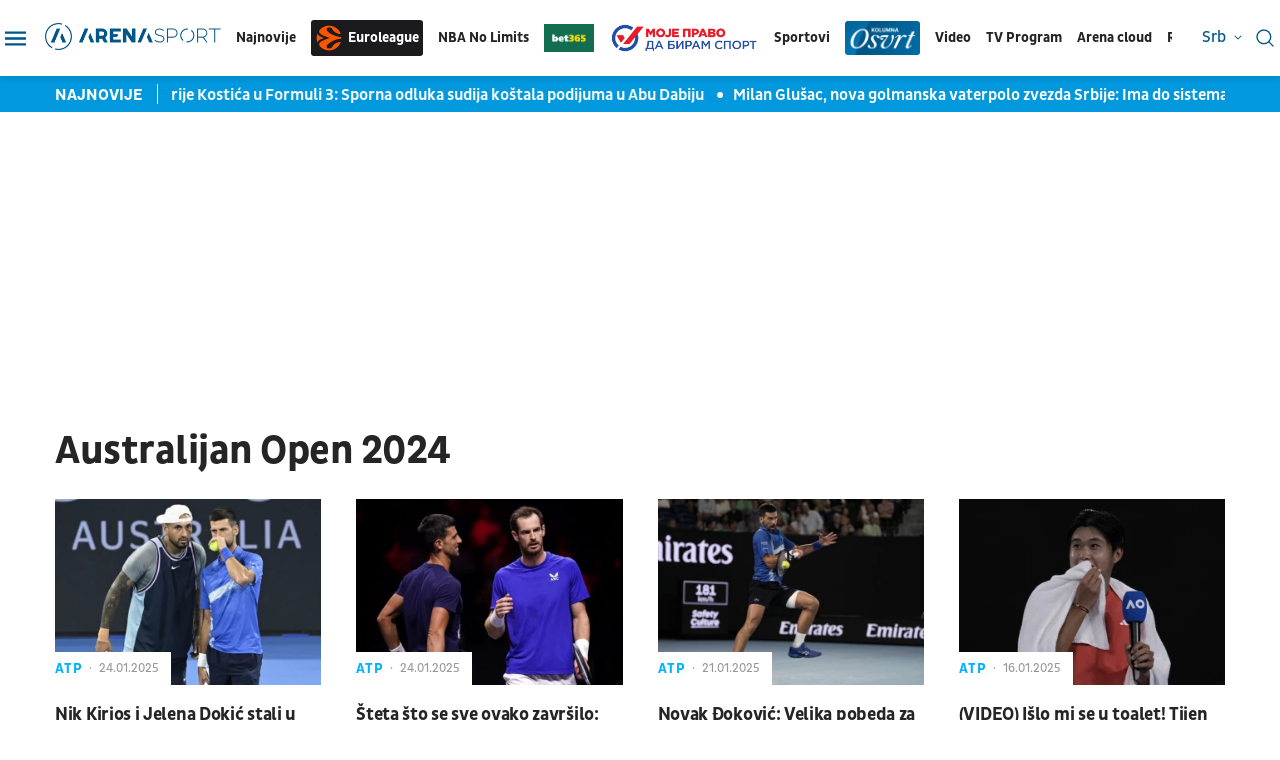

--- FILE ---
content_type: text/html; charset=UTF-8
request_url: https://www.tvarenasport.com/t/8259/australijan-open-2024/
body_size: 15885
content:
<!DOCTYPE html>
<html lang="sr-RS">

<head>

    

    <meta name="app-context" content="page">
<title>Australijan Open 2024  |  Arena Sport</title>
<link rel="shortcut icon" href="/favicon.ico">  
<meta charset="UTF-8">
<meta name="viewport" content="width=device-width, initial-scale=1.0">
<meta name="author" content="Arena Sport">
<meta name="description" content="Sve vesti za tag: Australijan Open 2024">
<meta name="keywords" content="Australijan Open 2024">
<meta name="theme-color" content="#015587">

            <link rel="canonical" href="https://www.tvarenasport.com/t/8259/australijan-open-2024">
    

<!--ios compatibility-->
<meta name="apple-mobile-web-app-capable" content="yes">
<meta name="apple-mobile-web-app-title" content='Arena Sport'>
<meta name="apple-itunes-app" content="app-id=">
<link rel="apple-touch-icon" href="/files/arena_icon.png">


<!--Android compatibility-->

<meta name="mobile-web-app-capable" content="yes">
<meta name="application-name" content='Arena Sport'>
<meta name="google-play-app" content="app-id=">
<link rel="icon" type="image/png" href="/files/arena_icon.png">

<meta property="og:locale" content="sr">
    <meta property="og:site_name" content="Arena Sport">
    <meta property="og:url" content="https://www.tvarenasport.com/t/8259/australijan-open-2024">
    <meta property="og:type" content="website">
    <meta property="og:title" content="Australijan Open 2024  |  Arena Sport">
    <meta property="og:description" content="Sve vesti za tag: Australijan Open 2024">
    <meta property="og:image" content="http://www.tvarenasport.com/t/8259/australijan-open-2024/files/img/tvarenasport.jpg" />
    <meta property="og:locale:alternate" content="sr-RS">
    <meta property="og:locale:alternate" content="ba-BA">
    <meta property="og:locale:alternate" content="hr-HR">
    <meta property="og:locale:alternate" content="mk-MK">
    <meta property="og:locale:alternate" content="si-SI">
    <meta name="twitter:card" content="summary_large_image">
    <meta name="twitter:image" content="http://www.tvarenasport.com/t/8259/australijan-open-2024/files/img/tvarenasport.jpg">
    <meta name="twitter:site" content="">
    <meta name="twitter:title" content="Australijan Open 2024  |  Arena Sport">
    <meta name="twitter:description" content="Sve vesti za tag: Australijan Open 2024">
    <meta property="fb:pages" content="">

        <script>

            window.keyValues = {"pageType":"tag","articleId":0,"bannerSafe":"1","test":"","articleCategory":"Australijan Open 2024","articleTags":["Australijan Open 2024"]};

        </script>
    
<link rel="icon" type="image/x-icon" href="/favicon.ico">



<!--CSS FILES-->
<link rel="preconnect" href="https://fonts.googleapis.com">
<link rel="preconnect" href="https://fonts.gstatic.com" crossorigin>
<link href="https://fonts.googleapis.com/css2?family=Roboto&display=swap" rel="stylesheet">
<!-- font-family: 'Roboto', sans-serif; 400 -->
<link rel="preconnect" href="https://fonts.googleapis.com">
<link rel="preconnect" href="https://fonts.gstatic.com" crossorigin>
<link href="https://fonts.googleapis.com/css2?family=PT+Sans:ital,wght@0,400;0,700;1,400;1,700&display=swap" rel="stylesheet">

<link href="/files/css/owl.carousel.css?v=19-15-25" rel="stylesheet" type="text/css" />
<link href="/files/css/jquery.fancybox.min.css?v=19-15-25" rel="stylesheet" type="text/css" />
<link href="/files/css/datepicker.css?v=19-15-25" rel="stylesheet" type="text/css" />


    <link href="/files/css/news-list.css?v=19-15-25" rel="stylesheet" type="text/css">

<link rel="stylesheet" href="/files/css/custom.css?v=19-15-25" type="text/css">

<script src="//cdn.orangeclickmedia.com/tech/tvarenasport.com/ocm.js" async="async"></script>
                                            <!-- (C)2000-2023 Gemius SA - gemiusPrism  / tvarenasport.com/Default section -->
<script type="text/javascript">
<!--//--><![CDATA[//><!--
var pp_gemius_identifier = 'pzM6EPOQ70V5VL8QFQQ7spRpnJ6GfvCiNszjhdLlZCr.K7';
// lines below shouldn't be edited
function gemius_pending(i) { window[i] = window[i] || function() {var x = window[i+'_pdata'] = window[i+'_pdata'] || []; x[x.length]=arguments;};};
gemius_pending('gemius_hit'); gemius_pending('gemius_event'); gemius_pending('gemius_init'); gemius_pending('pp_gemius_hit'); gemius_pending('pp_gemius_event'); gemius_pending('pp_gemius_init');
(function(d,t) {try {var gt=d.createElement(t),s=d.getElementsByTagName(t)[0],l='http'+((location.protocol=='https:')?'s':''); gt.setAttribute('async','async');
gt.setAttribute('defer','defer'); gt.src=l+'://gars.hit.gemius.pl/xgemius.js'; s.parentNode.insertBefore(gt,s);} catch (e) {}})(document,'script');
//--><!]]>
</script>
                                            <script type="text/javascript">
      function e(e){var t=!(arguments.length>1&&void 0!==arguments[1])||arguments[1],c=document.createElement("script");c.src=e,t?c.type="module":(c.async=!0,c.type="text/javascript",c.setAttribute("nomodule",""));var n=document.getElementsByTagName("script")[0];n.parentNode.insertBefore(c,n)}function t(t,c,n){var a,o,r;null!==(a=t.marfeel)&&void 0!==a||(t.marfeel={}),null!==(o=(r=t.marfeel).cmd)&&void 0!==o||(r.cmd=[]),t.marfeel.config=n,t.marfeel.config.accountId=c;var i="https://sdk.mrf.io/statics";e("".concat(i,"/marfeel-sdk.js?id=").concat(c),!0),e("".concat(i,"/marfeel-sdk.es5.js?id=").concat(c),!1)}!function(e,c){var n=arguments.length>2&&void 0!==arguments[2]?arguments[2]:{};t(e,c,n)}(window,3161,{} /*config*/);
</script>
                    
<!-- Google tag (gtag.js) -->
    <script async src="https://www.googletagmanager.com/gtag/js?id=G-JDQZGSJY4N"></script>
    <script>
    window.dataLayer = window.dataLayer || [];
    function gtag(){dataLayer.push(arguments);}
    gtag('js', new Date());

    gtag('config', 'G-JDQZGSJY4N');
    </script>

    
</head>
<body>


    <header class="header-new ">
        <div class="container">
    <div class="header-inner">
        <a href="https://www.tvarenasport.com" class="header-logo">
            <img src="/files/img/logo.png" alt="Arena Sport logo">
        </a>
        <div class="desktop-menu">
            <style>
    .header_logo_sponsor {
        height: auto;
        max-width:50px;
    }
</style>

<ul class="main-menu list-unstyled d-none d-lg-flex">
    <li class="main-menu-item">
        <a href="https://www.tvarenasport.com/najnovije-sportske-vesti" class="main-menu-link">Najnovije</a>
    </li>
    
    <li class="main-menu-item">
        <a href="https://www.tvarenasport.com/evroliga" class="main-menu-link logo-img euroleague-link">
            <img src="/files/img/euroleague/euroleague-ball.svg" alt="">
            Euroleague
        </a>
    </li>
    <li class="main-menu-item">
        <a href="https://www.tvarenasport.com/nbanolimits" class="main-menu-link">
            NBA No Limits
        </a>
    </li>
    
            <li class="main-menu-item">
            <a href="https://www.bet365.rs/olp/open-account?affiliate=365_03729013" target="_blank">
                <img src="/files/sponsors/bet365_logo_sponzor-optimized.jpg" class="header_logo_sponsor" alt="logo sponzor">
            </a>
        </li>
        <li class="main-menu-item">
        <a href="https://www.tvarenasport.com/moje-pravo-da-biram-sport" class="main-menu-link ">
            <img src="/files/img/biram-sport-logo1.png" alt="" style="max-width:150px;height:auto;">
        </a>
    </li>
    <li class="main-menu-item submenu-true">
        <a class="main-menu-link">Sportovi</a>
        <ul class="submenu list-unstyled">
                            <li class="submenu-item">
                    <div class="submenu-link-wrapper">
                        <a href="https://www.tvarenasport.com/fudbal/premijer-liga/" class="submenu-link">Premijer
                            Liga</a>
                        
                    </div>
                </li>
                                                            
                                                                                                                                                                                    <li class="submenu-item">
                        <a class="submenu-link" href="/fudbal/">Fudbal</a>
                    </li>
                                    
                                                                                                                                                                                    <li class="submenu-item">
                        <a class="submenu-link" href="/kosarka/">Košarka</a>
                    </li>
                                    
                                                                                                                                                                                        
                                            
                                                                                                                                                                                    <li class="submenu-item">
                        <a class="submenu-link" href="/tenis/">Tenis</a>
                    </li>
                                    
                                                                                                                                                                                    <li class="submenu-item">
                        <a class="submenu-link" href="/americki-sportovi/">Američki sportovi</a>
                    </li>
                                    
                                                                                                                                                                                    <li class="submenu-item">
                        <a class="submenu-link" href="/rukomet/">Rukomet</a>
                    </li>
                                    
                                                                                                                                                                                    <li class="submenu-item">
                        <a class="submenu-link" href="/odbojka/">Odbojka</a>
                    </li>
                                    
                                                                                                                                                                                    <li class="submenu-item">
                        <a class="submenu-link" href="/arena-fight/">Arena Fight</a>
                    </li>
                                    
                                                                                                                                                                                    <li class="submenu-item">
                        <a class="submenu-link" href="/automoto/">Automoto</a>
                    </li>
                                    
                                                                                                                                                                                    <li class="submenu-item">
                        <a class="submenu-link" href="/ostali-sportovi/">Ostali sportovi</a>
                    </li>
                                    
                                                                                                                                                                                    <li class="submenu-item">
                        <a class="submenu-link" href="/najave-i-dogadaji/">Najave i događaji</a>
                    </li>
                                    
                                                                                                        
                                                                                                                            
                                                                
                                                                                                                                                
                                                                                                                                                                    
                                                                                                                                                                                    <li class="submenu-item">
                        <a class="submenu-link" href="/evroliga/">Evroliga</a>
                    </li>
                                    
                                                                                    
                                                                                                                                                                                        </ul>
    </li>

    
    
    <li class="main-menu-item">
        <a href="https://www.tvarenasport.com/kolumne" class="main-menu-link ">
            <img src="/files/img/osvrt-web.png" alt="" style="max-width:75px;height:auto;">
        </a>
    </li>
    
    
    <li class="main-menu-item">
        <a href="https://www.tvarenasport.com/video" class="main-menu-link">Video</a>
    </li>
            <li class="main-menu-item d-none">
            <a href="https://www.tvarenasport.com/emisije" class="main-menu-link">Emisije</a>
        </li>
        <li class="main-menu-item">
        <a href="https://www.tvarenasport.com/tv-scheme" class="main-menu-link">TV Program</a>
    </li>

    

        <li class="main-menu-item">
        <a href="https://arenacloudtv.com/" target="_blank" class="main-menu-link">Arena cloud</a>
    </li>
    
            <li class="main-menu-item submenu-true">
            <a class="main-menu-link">Rezultati</a>
            <ul class="submenu list-unstyled">
                <li class="submenu-item">
                    <a class="submenu-link" href="https://www.tvarenasport.com/rezultati/fudbal">Fudbal</a>
                </li>
                <li class="submenu-item">
                    <a class="submenu-link" href="https://www.tvarenasport.com/rezultati/kosarka">Košarka</a>
                </li>
                <li class="submenu-item">
                    <a class="submenu-link" href="https://www.tvarenasport.com/rezultati/rukomet">Rukomet</a>
                </li>
                <li class="submenu-item">
                    <a class="submenu-link" href="https://www.tvarenasport.com/rezultati/odbojka">Odbojka</a>
                </li>
                <li class="submenu-item">
                    <a class="submenu-link" href="https://www.tvarenasport.com/rezultati/tenis">Tenis</a>
                </li>
            </ul>
        </li>


        <li class="main-menu-item">
            
        </li>

    </ul>
        </div>
        
    </div>
</div>
<div class="header-action">
    <div class="language-wrapper">
            <span class="current-language">
            srb
            <svg width='8' height='8'>
                <use xlink:href='/files/fontawesome/solid.svg#chevron-down'></use>
            </svg>
        </span>
        <!-- li moze biti i a i u li itemu moze da se stavi a tag, podesen je stil -->
        <ul class="language-list list-unstyled">
            <li class="language-item"><a href="https://tvarenasport.hr/">cro</a></li>
            <li class="language-item"><a href="https://www.tvarenasport.ba/">bih</a></li>
            
            
            <li class="language-item"><a href="https://www.tvarenasport.si/">slo</a></li>
        </ul>
    </div>

    <div class="search-form-wrapper">
    



    <a href="https://www.tvarenasport.com/search">
        <span class="toggle-search" type="submit">
            <img src="/files/img/header-new/search.svg" alt="" width="18" height="18">
        </span>
    </a>
</div>
</div>
<div class="menu-toggler">
    <span class="menu-icon">
        <img src="/files/img/header-new/menu.svg" alt="" width="21" height="14">
    </span>
    <span class="close-icon">
        <img src="/files/img/header-new/close.svg" alt="" width="18" height="18">
    </span>
</div>
<div class="additional-menu">
    <style>
    .navbar_logo_sponsor {
        width: 50px;
        height: auto;
        margin-left:10px;
    }
</style>


<div class="secondary-menu-wrapper">

    <span class="close">
        <svg width='20' height='20'>
            <use xlink:href='/files/fontawesome/solid.svg#x'></use>
        </svg>
    </span>
    <ul class="secondary-menu list-unstyled">
        <li class="secondary-menu-item">
            <a href="https://www.tvarenasport.com/najnovije-sportske-vesti" class="secondary-menu-link">najnovije</a>
        </li>
                                                    
                                            
                                            
                                            
                                            
                                            
                                            
                                            
                                            
                                            
                                                <li class="secondary-menu-item">
                        <a href="/najave-i-dogadaji/" class="secondary-menu-link">Najave i događaji</a>
                    </li>
                                
                                            
                                            
                                            
                                            
                                            
                                            
                                                <li class="secondary-menu-item">
                        <a href="/moje-pravo-da-biram-sport/" class="secondary-menu-link">
                            <img src="/files/img/biram-sport-logo1.png" class="header_logo_sponsor" alt="biram sport logo" style="max-width:150px;height:auto;margin:5px 0;"/>
                        </a>
                    </li>
                                
                                            
                            <li class="secondary-menu-item">
            <a href="https://www.tvarenasport.com/video" class="secondary-menu-link">video</a>
        </li>
                    <li class="main-menu-item d-none">
                <a href="https://www.tvarenasport.com/emisije" class="main-menu-link">emisije</a>
            </li>
        
                    <li class="secondary-menu-item">
                <div class="secondary-menu-link-wrapper">
                    <a href="https://www.tvarenasport.com/tv-scheme" class="secondary-menu-link">tv program</a>
                </div>
            </li>
                <li class="secondary-menu-item"  style="padding-bottom:20px;" >
            <a href="https://arenacloudtv.com/" target="_blank" class="secondary-menu-link">arena cloud</a>
        </li>

                    <li class="secondary-menu-item" style="border-top: 1px solid rgba(45, 74, 122, 0.3);padding-top:20px;">
                <a class="secondary-menu-link" href="https://www.tvarenasport.com/rezultati/fudbal">rezultati fudbal</a>
            </li>
            <li class="secondary-menu-item">
                <a class="secondary-menu-link" href="https://www.tvarenasport.com/rezultati/kosarka">rezultati košarka</a>
            </li>
            <li class="secondary-menu-item">
                <a class="secondary-menu-link" href="https://www.tvarenasport.com/rezultati/rukomet">rezultati rukomet</a>
            </li>
            <li class="secondary-menu-item">
                <a class="secondary-menu-link" href="https://www.tvarenasport.com/rezultati/odbojka">rezultati odbojka</a>
            </li>
            <li class="secondary-menu-item">
                <a class="secondary-menu-link" href="https://www.tvarenasport.com/rezultati/tenis">rezultati tenis</a>
            </li>
            </ul>
    <ul class="secondary-menu list-unstyled">
                <li class="secondary-menu-item">
            <div class="secondary-menu-link-wrapper">
                <a href="https://www.tvarenasport.com/evroliga" class="secondary-menu-link">Euroleague</a>
                
            </div>
        </li>
        <li class="secondary-menu-item">
            <div class="secondary-menu-link-wrapper">
                <a href="https://www.tvarenasport.com/fudbal/premijer-liga/" class="secondary-menu-link">Premijer Liga</a>
                
            </div>
        </li>
        <li class="secondary-menu-item">
            <div class="secondary-menu-link-wrapper">
                <a href="/fudbal/uefa-liga-sampiona/" class="secondary-menu-link">UEFA Liga Šampiona</a>

            </div>
        </li>
                                                                            
                
                                <li class="secondary-menu-item">
                    <a href="/fudbal/" class="secondary-menu-link"  style="display:inline-block !important;" >Fudbal
                                                    
                                            </a>
                </li>
                                                            
                
                                <li class="secondary-menu-item">
                    <a href="/kosarka/" class="secondary-menu-link" >Košarka
                                            </a>
                </li>
                                                                <li class="secondary-menu-item">
                        <div class="secondary-menu-link-wrapper">
                            <a href="/nbanolimits/" class="secondary-menu-link nba-link">
                                <span>
                                    <img src="/files/img/nba/logo-nba-blue.png" alt="" width="43" height="auto">
                                </span>
                                <span>
                                    <img src="/files/img/nba/logo-nolimits-black.png" alt="" width="50" height="auto">
                                </span>
                            </a>
                            <a href="https://www.bet365.rs/olp/open-account?affiliate=365_03729013" class="secondary-menu-link logo-img" style="margin-left:10px;padding:4px;border-radius:3px;display:flex;color:#fff" target="_blank">
                                <img src="/files/sponsors/bet365_logo_sponzor-optimized.jpg" alt="365">
                            </a>
                        </div>
                    </li>
                                                                    
                
                                <li class="secondary-menu-item">
                    <a href="/tenis/" class="secondary-menu-link" >Tenis
                                            </a>
                </li>
                                                            
                
                                <li class="secondary-menu-item">
                    <a href="/americki-sportovi/" class="secondary-menu-link" >Američki sportovi
                                            </a>
                </li>
                                                            
                
                                <li class="secondary-menu-item">
                    <a href="/rukomet/" class="secondary-menu-link" >Rukomet
                                            </a>
                </li>
                                                            
                
                                <li class="secondary-menu-item">
                    <a href="/odbojka/" class="secondary-menu-link" >Odbojka
                                            </a>
                </li>
                                                            
                
                                <li class="secondary-menu-item">
                    <a href="/arena-fight/" class="secondary-menu-link" >Arena Fight
                                            </a>
                </li>
                                                            
                
                                <li class="secondary-menu-item">
                    <a href="/automoto/" class="secondary-menu-link" >Automoto
                                            </a>
                </li>
                                                            
                
                                <li class="secondary-menu-item">
                    <a href="/ostali-sportovi/" class="secondary-menu-link" >Ostali sportovi
                                            </a>
                </li>
                                                                                                
                
                                <li class="secondary-menu-item">
                    <a href="/partnerski-sadrzaji/" class="secondary-menu-link" >Partnerski sadržaji
                                            </a>
                </li>
                                                            
                
                                                                
                
                                                                
                
                                                                
                
                                                                
                
                                                                                                    
                
                                <li class="secondary-menu-item">
                    <a href="/kolumne/" class="secondary-menu-link" >Kolumne
                                            </a>
                </li>
                        </ul>
    <ul class="secondary-menu list-unstyled">
                                                    <li class="secondary-menu-item">
                    <a href="/p/1/impressum/" class="secondary-menu-link">Impressum</a>
                </li>
                                                <li class="secondary-menu-item">
                        <a href="https://www.tvarenasport.com/acg-network" target="_blank" class="secondary-menu-link">ACG Network</a>
                    </li>
                                <li class="secondary-menu-item">
                    <a href="/p/2/o-nama/" class="secondary-menu-link">O nama</a>
                </li>
                                            <li class="secondary-menu-item">
                    <a href="/p/3/privatnost/" class="secondary-menu-link">Privatnost</a>
                </li>
                                            <li class="secondary-menu-item">
                    <a href="/p/4/uslovi-koriscenja/" class="secondary-menu-link">Uslovi korišćenja</a>
                </li>
                                            <li class="secondary-menu-item">
                    <a href="/p/5/marketing/" class="secondary-menu-link">Marketing</a>
                </li>
                                            <li class="secondary-menu-item">
                    <a href="/p/6/kontakt/" class="secondary-menu-link">Kontakt</a>
                </li>
                        </ul>
    <ul class="social-menu list-unstyled">
                    <a href="https://www.facebook.com/TVArenaSport/?ref=br_rs" target="_blank" class="social-link">
                <svg width='20' height='20'>
                    <use xlink:href='/files/fontawesome/brands.svg#facebook-f'></use>
                </svg>
            </a>
                            <a href="https://twitter.com/arenasport_tv" target="_blank" class="social-link">
                <svg width='20' height='20'>
                    <use xlink:href='/files/fontawesome/brands.svg#twitter'></use>
                </svg>
            </a>
                        <a href="https://www.instagram.com/arenasporttv/?hl=sr" target="_blank" class="social-link">
            <svg width='20' height='20'>
                <use xlink:href='/files/fontawesome/brands.svg#instagram'></use>
            </svg>
        </a>
                        <a href="https://www.youtube.com/user/TVArenaSport" target="_blank" class="social-link">
            <svg width='20' height='20'>
                <use xlink:href='/files/fontawesome/brands.svg#youtube'></use>
            </svg>
        </a>
            </ul>
     
</div>
</div>

    </header>

    <section class="header-news">
    <div class="container">
        <div class="header-news-box">
            <h5 class="header-news-box-title">najnovije</h5>
            <div class="header-news-slider-wrapper">
                <div class="header-news-slider owl-carousel owl-theme">
                                        <article class="news-item    ">
    <a href="/automoto/vesti-iz-automoto-sporta/60811/andrija-kostic-debi-formula-3-vozac-ekipe-trident-rejsing/news/" class="news-item-image" title="Sjajan debi Andrije Kostića u Formuli 3: Sporna odluka sudija koštala podijuma u Abu Dabiju">
        <picture>
            
                            <source srcset="
                                    /data/images/2026-01-19/48765_andrej_f.webp 930w,
                                /data/images/2026-01-19/48765_andrej_ig.webp 344w"
                        type="image/webp">
                        <img
                src="/data/images/2026-01-19/48765_andrej_kf.jpg"
                alt="Sjajan debi Andrije Kostića u Formuli 3: Sporna odluka sudija koštala podijuma u Abu Dabiju" class="lazyload" loading="lazy">
        </picture>
    </a>
    <div class="news-item-data">
        <div class="news-item-category-date">
            <p class="news-item-category">
                <a
                    href="/automoto/vesti-iz-automoto-sporta/" 
                                        >
                     Vesti iz automoto sporta
                </a>
            </p>
            <p class="news-item-time">
                <span class="news-item-time-wrapper">
                                            pre 24 minuta
                                    </span>
                <span class="news-item-hour-wrapper">
                    <span>
                        15:
                    </span>
                    <span>
                        01
                    </span>
                </span>
            </p>
        </div>
        <h2 class="news-item-title">
            <a href="/automoto/vesti-iz-automoto-sporta/60811/andrija-kostic-debi-formula-3-vozac-ekipe-trident-rejsing/news/"> Sjajan debi Andrije Kostića u Formuli 3: Sporna odluka sudija koštala podijuma u Abu Dabiju </a>
        </h2>
        <p class="news-item-description">Supertalentovani vozač ekipe Trident Rejsing, u Abu Dabiju, odvozao prvu trku na višem nivou.</p>
    </div>
    </article>
                                        <article class="news-item    ">
    <a href="/ostali-sportovi/vesti-iz-ostalih-sportova/60810/milan-glusac-sjajni-debitant-golman-vaterpolo-reprezentacija-srbije-evropsko-prvenstvo-u-vaterpolu/news/" class="news-item-image" title="Milan Glušac, nova golmanska vaterpolo zvezda Srbije: Ima do sistema, ali i do karaktera">
        <picture>
            
                            <source srcset="
                                    /data/images/2026-01-19/48764_hungary-serbia-581130-1_f.webp 930w,
                                /data/images/2026-01-19/48764_hungary-serbia-581130-1_ig.webp 344w"
                        type="image/webp">
                        <img
                src="/data/images/2026-01-19/48764_hungary-serbia-581130-1_kf.JPG"
                alt="Milan Glušac, nova golmanska vaterpolo zvezda Srbije: Ima do sistema, ali i do karaktera" class="lazyload" loading="lazy">
        </picture>
    </a>
    <div class="news-item-data">
        <div class="news-item-category-date">
            <p class="news-item-category">
                <a
                    href="/ostali-sportovi/vesti-iz-ostalih-sportova/" 
                                        >
                     Vesti iz ostalih sportova
                </a>
            </p>
            <p class="news-item-time">
                <span class="news-item-time-wrapper">
                                            pre 48 minuta
                                    </span>
                <span class="news-item-hour-wrapper">
                    <span>
                        14:
                    </span>
                    <span>
                        37
                    </span>
                </span>
            </p>
        </div>
        <h2 class="news-item-title">
            <a href="/ostali-sportovi/vesti-iz-ostalih-sportova/60810/milan-glusac-sjajni-debitant-golman-vaterpolo-reprezentacija-srbije-evropsko-prvenstvo-u-vaterpolu/news/"> Milan Glušac, nova golmanska vaterpolo zvezda Srbije: Ima do sistema, ali i do karaktera </a>
        </h2>
        <p class="news-item-description">Mladi čuvar mreže vaterpolo olimpijskog prvaka oduševljava iz meča u meč, na prvenstvu Evrope.</p>
    </div>
    </article>
                                        <article class="news-item    ">
    <a href="/fudbal/vesti-iz-fudbala/60809/jehvan-dijuf-teror-skupljaca-lopti-rezervni-golman-senegal-africki-kup-nacija-maroko/news/" class="news-item-image" title="(VIDEO) Ima još skandaloznih detalja iz Rabata: Klinci vukli i obarali rezervnog golmana Senegala">
        <picture>
            
                            <source srcset="
                                    /data/images/2026-01-19/48762_profimedia-1067218193_f.webp 930w,
                                /data/images/2026-01-19/48762_profimedia-1067218193_ig.webp 344w"
                        type="image/webp">
                        <img
                src="/data/images/2026-01-19/48762_profimedia-1067218193_kf.jpg"
                alt="(VIDEO) Ima još skandaloznih detalja iz Rabata: Klinci vukli i obarali rezervnog golmana Senegala" class="lazyload" loading="lazy">
        </picture>
    </a>
    <div class="news-item-data">
        <div class="news-item-category-date">
            <p class="news-item-category">
                <a
                    href="/fudbal/vesti-iz-fudbala/" 
                                        >
                     Vesti iz fudbala
                </a>
            </p>
            <p class="news-item-time">
                <span class="news-item-time-wrapper">
                                            pre 1 sat
                                    </span>
                <span class="news-item-hour-wrapper">
                    <span>
                        14:
                    </span>
                    <span>
                        07
                    </span>
                </span>
            </p>
        </div>
        <h2 class="news-item-title">
            <a href="/fudbal/vesti-iz-fudbala/60809/jehvan-dijuf-teror-skupljaca-lopti-rezervni-golman-senegal-africki-kup-nacija-maroko/news/"> (VIDEO) Ima još skandaloznih detalja iz Rabata: Klinci vukli i obarali rezervnog golmana Senegala </a>
        </h2>
        <p class="news-item-description">Dečaci zaduženi za skupljanje lopti maltretirali protivničkog čuvara mreže.</p>
    </div>
    </article>
                                        <article class="news-item    ">
    <a href="/tenis/atp/60806/novak-dokovic-pobeda-prvo-kolo-australijan-open-pedro-martinez/news/" class="news-item-image" title="Novak Đoković kao mladić, na startu &quot;svog&quot; Australijan Opena: Martinez laka &quot;žrtva&quot;">
        <picture>
            
                            <source srcset="
                                    /data/images/2026-01-19/48755_profimedia-1067335962_f.webp 930w,
                                /data/images/2026-01-19/48755_profimedia-1067335962_ig.webp 344w"
                        type="image/webp">
                        <img
                src="/data/images/2026-01-19/48755_profimedia-1067335962_kf.jpg"
                alt="Novak Đoković kao mladić, na startu &quot;svog&quot; Australijan Opena: Martinez laka &quot;žrtva&quot;" class="lazyload" loading="lazy">
        </picture>
    </a>
    <div class="news-item-data">
        <div class="news-item-category-date">
            <p class="news-item-category">
                <a
                    href="/tenis/atp/" 
                                        >
                     ATP
                </a>
            </p>
            <p class="news-item-time">
                <span class="news-item-time-wrapper">
                                            pre 1 sat
                                    </span>
                <span class="news-item-hour-wrapper">
                    <span>
                        13:
                    </span>
                    <span>
                        39
                    </span>
                </span>
            </p>
        </div>
        <h2 class="news-item-title">
            <a href="/tenis/atp/60806/novak-dokovic-pobeda-prvo-kolo-australijan-open-pedro-martinez/news/"> Novak Đoković kao mladić, na startu &quot;svog&quot; Australijan Opena: Martinez laka &quot;žrtva&quot; </a>
        </h2>
        <p class="news-item-description">Srpski teniser bez problema slavio na Grend slemu, čiju je istoriju obeležio.</p>
    </div>
    </article>
                                        <article class="news-item    ">
    <a href="/fudbal/superliga-srbije/60808/marko-docic-cukaricki-pripreme-antalija/news/" class="news-item-image" title="Marko Docić o deset godina na Brdu, saigračima, klubu i budućnosti za Arenu: Ne igram da popunim mesto, već da ostavim trag">
        <picture>
            
                            <source srcset="
                                    /data/images/2026-01-19/48756_doca-1_f.webp 930w,
                                /data/images/2026-01-19/48756_doca-1_ig.webp 344w"
                        type="image/webp">
                        <img
                src="/data/images/2026-01-19/48756_doca-1_kf.jpg"
                alt="Marko Docić o deset godina na Brdu, saigračima, klubu i budućnosti za Arenu: Ne igram da popunim mesto, već da ostavim trag" class="lazyload" loading="lazy">
        </picture>
    </a>
    <div class="news-item-data">
        <div class="news-item-category-date">
            <p class="news-item-category">
                <a
                    href="/fudbal/superliga-srbije/" 
                                        >
                     Superliga Srbije
                </a>
            </p>
            <p class="news-item-time">
                <span class="news-item-time-wrapper">
                                            pre 2 sata
                                    </span>
                <span class="news-item-hour-wrapper">
                    <span>
                        13:
                    </span>
                    <span>
                        15
                    </span>
                </span>
            </p>
        </div>
        <h2 class="news-item-title">
            <a href="/fudbal/superliga-srbije/60808/marko-docic-cukaricki-pripreme-antalija/news/"> Marko Docić o deset godina na Brdu, saigračima, klubu i budućnosti za Arenu: Ne igram da popunim mesto, već da ostavim trag </a>
        </h2>
        <p class="news-item-description">Kapiten Čukaričkog dao je za klub sa Brda 54 golova, a upisao je 60 asistencija.</p>
    </div>
    </article>
                                        <article class="news-item    ">
    <a href="/ostali-sportovi/vesti-iz-ostalih-sportova/60807/vaterpolo-reprezentacija-srbije-moguci-rivali-polufinale-evropsko-prvenstvo-italija-grcka-hrvatska/news/" class="news-item-image" title="Delfini čekaju takmaca u borbi za novo, veliko beogradsko finale: U redu stoje tri reprezentacije">
        <picture>
            
                            <source srcset="
                                    /data/images/2026-01-19/48761_hungary-serbia-581133_f.webp 930w,
                                /data/images/2026-01-19/48761_hungary-serbia-581133_ig.webp 344w"
                        type="image/webp">
                        <img
                src="/data/images/2026-01-19/48761_hungary-serbia-581133_kf.JPG"
                alt="Delfini čekaju takmaca u borbi za novo, veliko beogradsko finale: U redu stoje tri reprezentacije" class="lazyload" loading="lazy">
        </picture>
    </a>
    <div class="news-item-data">
        <div class="news-item-category-date">
            <p class="news-item-category">
                <a
                    href="/ostali-sportovi/vesti-iz-ostalih-sportova/" 
                                        >
                     Vesti iz ostalih sportova
                </a>
            </p>
            <p class="news-item-time">
                <span class="news-item-time-wrapper">
                                            pre 2 sata
                                    </span>
                <span class="news-item-hour-wrapper">
                    <span>
                        12:
                    </span>
                    <span>
                        52
                    </span>
                </span>
            </p>
        </div>
        <h2 class="news-item-title">
            <a href="/ostali-sportovi/vesti-iz-ostalih-sportova/60807/vaterpolo-reprezentacija-srbije-moguci-rivali-polufinale-evropsko-prvenstvo-italija-grcka-hrvatska/news/"> Delfini čekaju takmaca u borbi za novo, veliko beogradsko finale: U redu stoje tri reprezentacije </a>
        </h2>
        <p class="news-item-description">Srpski vaterpolisti  ne prave pitanje oko toga protiv koga će se boriti</p>
    </div>
    </article>
                                        <article class="news-item    ">
    <a href="/fudbal/vesti-iz-fudbala/60805/eduard-mendi-nije-namerno-promasio-penal-brahim-dijaz-senegal-maroko-africki-kup-nacija/news/" class="news-item-image" title="(VIDEO) Eduard Mendi šokiran spekulacijama o penalu Dijaza: Naravno da nije bilo dogovora">
        <picture>
            
                            <source srcset="
                                    /data/images/2026-01-19/48754_profimedia-1067188253_f.webp 930w,
                                /data/images/2026-01-19/48754_profimedia-1067188253_ig.webp 344w"
                        type="image/webp">
                        <img
                src="/data/images/2026-01-19/48754_profimedia-1067188253_kf.jpg"
                alt="(VIDEO) Eduard Mendi šokiran spekulacijama o penalu Dijaza: Naravno da nije bilo dogovora" class="lazyload" loading="lazy">
        </picture>
    </a>
    <div class="news-item-data">
        <div class="news-item-category-date">
            <p class="news-item-category">
                <a
                    href="/fudbal/vesti-iz-fudbala/" 
                                        >
                     Vesti iz fudbala
                </a>
            </p>
            <p class="news-item-time">
                <span class="news-item-time-wrapper">
                                            pre 3 sata
                                    </span>
                <span class="news-item-hour-wrapper">
                    <span>
                        12:
                    </span>
                    <span>
                        25
                    </span>
                </span>
            </p>
        </div>
        <h2 class="news-item-title">
            <a href="/fudbal/vesti-iz-fudbala/60805/eduard-mendi-nije-namerno-promasio-penal-brahim-dijaz-senegal-maroko-africki-kup-nacija/news/"> (VIDEO) Eduard Mendi šokiran spekulacijama o penalu Dijaza: Naravno da nije bilo dogovora </a>
        </h2>
        <p class="news-item-description">Golman Senegala nije mogao da veruje šta ga pitaju posle osvajanja titule šampiona Afrike.</p>
    </div>
    </article>
                                    </div>
            </div>
        </div>
    </div>
</section>

    
        <main>
        <div class="bnr banner-desktop">
                    <div class="bnr-wrapper bilboard"  style="min-height:100px" >
                        <div class="bnr-inner">
                            <!-- /22878748546/OCM_tvarenasport.com/OCM_Billboard_Desktop_ROS -->
<div id='OCM_Billboard_Desktop_ROS' data-ocm-ad style="min-height:250px">
</div>
                        </div>
                    </div>
                </div>
                    <div class="bnr banner-mobile">
                    <div class="bnr-wrapper bilboard" >
                        <div class="bnr-inner">
                            <!-- /22878748546/OCM_tvarenasport.com/OCM_Billboard_MOB_ROS -->
<div id='OCM_Billboard_MOB_ROS' data-ocm-ad style="min-height:0px">
</div>
                        </div>
                    </div>
                </div>
                    
<section class="news-list">
    <div class="container">
        <div class="section-header">
            <a href="/t/8259/australijan-open-2024" class="section-category">
                    <h1>Australijan Open 2024</h1>
            </a>
            
        </div>

                                                                                                                                                                        

        <div class="news-list-wrapper">
                                                <article class="news-item    ">
    <a href="/tenis/atp/41154/nik-kirjos-i-jelena-dokic-stali-u-odbranu-novaka/news/" class="news-item-image" title="Nik Kirjos i Jelena Dokić stali u odbranu Novaka: Ponašanje navijača na AO prevršilo svaku meru!">
        <picture>
            
                                                <source srcset="/data/images/2025-01-01/32109_tan2024-12-3011321851-2_s.webp" media="(min-width: 1265px)" type="image/webp">
                                    <source srcset="/data/images/2025-01-01/32109_tan2024-12-3011321851-2_xs.webp" media="(min-width: 992px)" type="image/webp">
                                    <source srcset="/data/images/2025-01-01/32109_tan2024-12-3011321851-2_ig.webp" media="(min-width: 768px)" type="image/webp">
                                    <source srcset="/data/images/2025-01-01/32109_tan2024-12-3011321851-2_t.webp" media="(min-width: 420px)" type="image/webp">
                                    <source srcset="/data/images/2025-01-01/32109_tan2024-12-3011321851-2_t.webp" media="(min-width: 100px)" type="image/webp">
                                        <img
                src="/data/images/2025-01-01/32109_tan2024-12-3011321851-2_kf.jpg"
                alt="Nik Kirjos i Jelena Dokić stali u odbranu Novaka: Ponašanje navijača na AO prevršilo svaku meru!" class="lazyload" loading="lazy">
        </picture>
    </a>
    <div class="news-item-data">
        <div class="news-item-category-date">
            <p class="news-item-category">
                <a
                    href="/tenis/atp/" 
                                        >
                     ATP
                </a>
            </p>
            <p class="news-item-time">
                <span class="news-item-time-wrapper">
                                            24.01.2025
                                    </span>
                <span class="news-item-hour-wrapper">
                    <span>
                        13:
                    </span>
                    <span>
                        50
                    </span>
                </span>
            </p>
        </div>
        <h2 class="news-item-title">
            <a href="/tenis/atp/41154/nik-kirjos-i-jelena-dokic-stali-u-odbranu-novaka/news/"> Nik Kirjos i Jelena Dokić stali u odbranu Novaka: Ponašanje navijača na AO prevršilo svaku meru! </a>
        </h2>
        <p class="news-item-description">Srpski teniser predao polufinale Australijan opena po završetku uvodnog seta.</p>
    </div>
    </article>
                                    <article class="news-item    ">
    <a href="/tenis/atp/41152/endi-marej-prokomentarisao-novaku-eliminaciju-na-ao/news/" class="news-item-image" title="Šteta što se sve ovako završilo: Marej zagonetan po pitanju budućnosti sa Novakom">
        <picture>
            
                                                <source srcset="/data/images/2024-11-29/30952_profimedia-0939818717_s.webp" media="(min-width: 1265px)" type="image/webp">
                                    <source srcset="/data/images/2024-11-29/30952_profimedia-0939818717_xs.webp" media="(min-width: 992px)" type="image/webp">
                                    <source srcset="/data/images/2024-11-29/30952_profimedia-0939818717_ig.webp" media="(min-width: 768px)" type="image/webp">
                                    <source srcset="/data/images/2024-11-29/30952_profimedia-0939818717_t.webp" media="(min-width: 420px)" type="image/webp">
                                    <source srcset="/data/images/2024-11-29/30952_profimedia-0939818717_t.webp" media="(min-width: 100px)" type="image/webp">
                                        <img
                src="/data/images/2024-11-29/30952_profimedia-0939818717_kf.jpg"
                alt="Šteta što se sve ovako završilo: Marej zagonetan po pitanju budućnosti sa Novakom" class="lazyload" loading="lazy">
        </picture>
    </a>
    <div class="news-item-data">
        <div class="news-item-category-date">
            <p class="news-item-category">
                <a
                    href="/tenis/atp/" 
                                        >
                     ATP
                </a>
            </p>
            <p class="news-item-time">
                <span class="news-item-time-wrapper">
                                            24.01.2025
                                    </span>
                <span class="news-item-hour-wrapper">
                    <span>
                        13:
                    </span>
                    <span>
                        00
                    </span>
                </span>
            </p>
        </div>
        <h2 class="news-item-title">
            <a href="/tenis/atp/41152/endi-marej-prokomentarisao-novaku-eliminaciju-na-ao/news/"> Šteta što se sve ovako završilo: Marej zagonetan po pitanju budućnosti sa Novakom </a>
        </h2>
        <p class="news-item-description">Endi Marej nije isključio mogućnost da će i u budućnosti biti deo Novakovog tima.</p>
    </div>
    </article>
                                    <article class="news-item    ">
    <a href="/tenis/atp/40983/novak-djokovic-zadovoljan-posle-duela-sa-karlosom-alkarazom/news/" class="news-item-image" title="Novak Đoković: Velika pobeda za mene, Karlos me je gurao da budem agresivniji!">
        <picture>
            
                                                <source srcset="/data/images/2025-01-21/32829_tan2025-01-2114282340-1_s.webp" media="(min-width: 1265px)" type="image/webp">
                                    <source srcset="/data/images/2025-01-21/32829_tan2025-01-2114282340-1_xs.webp" media="(min-width: 992px)" type="image/webp">
                                    <source srcset="/data/images/2025-01-21/32829_tan2025-01-2114282340-1_ig.webp" media="(min-width: 768px)" type="image/webp">
                                    <source srcset="/data/images/2025-01-21/32829_tan2025-01-2114282340-1_t.webp" media="(min-width: 420px)" type="image/webp">
                                    <source srcset="/data/images/2025-01-21/32829_tan2025-01-2114282340-1_t.webp" media="(min-width: 100px)" type="image/webp">
                                        <img
                src="/data/images/2025-01-21/32829_tan2025-01-2114282340-1_kf.jpg"
                alt="Novak Đoković: Velika pobeda za mene, Karlos me je gurao da budem agresivniji!" class="lazyload" loading="lazy">
        </picture>
    </a>
    <div class="news-item-data">
        <div class="news-item-category-date">
            <p class="news-item-category">
                <a
                    href="/tenis/atp/" 
                                        >
                     ATP
                </a>
            </p>
            <p class="news-item-time">
                <span class="news-item-time-wrapper">
                                            21.01.2025
                                    </span>
                <span class="news-item-hour-wrapper">
                    <span>
                        15:
                    </span>
                    <span>
                        14
                    </span>
                </span>
            </p>
        </div>
        <h2 class="news-item-title">
            <a href="/tenis/atp/40983/novak-djokovic-zadovoljan-posle-duela-sa-karlosom-alkarazom/news/"> Novak Đoković: Velika pobeda za mene, Karlos me je gurao da budem agresivniji! </a>
        </h2>
        <p class="news-item-description">Srpski teniser se posle prave drame i meča koji je trajao skoro četiri časa plasirao u polufinale gde će igrati protiv Aleksandra Zvereva.</p>
    </div>
    </article>
                                    <article class="news-item    ">
    <a href="/tenis/atp/40749/tijen-pobedio-medvedeva-pa-nasmejao-publiku/news/" class="news-item-image" title="(VIDEO) Išlo mi se u toalet! Tijen izbacio Medvedeva, pa otkrio što mu je trebalo pet časova za to">
        <picture>
            
                                                <source srcset="/data/images/2025-01-16/32649_tan2025-01-1617471867-6_s.webp" media="(min-width: 1265px)" type="image/webp">
                                    <source srcset="/data/images/2025-01-16/32649_tan2025-01-1617471867-6_xs.webp" media="(min-width: 992px)" type="image/webp">
                                    <source srcset="/data/images/2025-01-16/32649_tan2025-01-1617471867-6_ig.webp" media="(min-width: 768px)" type="image/webp">
                                    <source srcset="/data/images/2025-01-16/32649_tan2025-01-1617471867-6_t.webp" media="(min-width: 420px)" type="image/webp">
                                    <source srcset="/data/images/2025-01-16/32649_tan2025-01-1617471867-6_t.webp" media="(min-width: 100px)" type="image/webp">
                                        <img
                src="/data/images/2025-01-16/32649_tan2025-01-1617471867-6_kf.jpg"
                alt="(VIDEO) Išlo mi se u toalet! Tijen izbacio Medvedeva, pa otkrio što mu je trebalo pet časova za to" class="lazyload" loading="lazy">
        </picture>
    </a>
    <div class="news-item-data">
        <div class="news-item-category-date">
            <p class="news-item-category">
                <a
                    href="/tenis/atp/" 
                                        >
                     ATP
                </a>
            </p>
            <p class="news-item-time">
                <span class="news-item-time-wrapper">
                                            16.01.2025
                                    </span>
                <span class="news-item-hour-wrapper">
                    <span>
                        17:
                    </span>
                    <span>
                        55
                    </span>
                </span>
            </p>
        </div>
        <h2 class="news-item-title">
            <a href="/tenis/atp/40749/tijen-pobedio-medvedeva-pa-nasmejao-publiku/news/"> (VIDEO) Išlo mi se u toalet! Tijen izbacio Medvedeva, pa otkrio što mu je trebalo pet časova za to </a>
        </h2>
        <p class="news-item-description">Lerner Tijen izneo utiske posle plasmana u treće kolo Australijan opena.</p>
    </div>
    </article>
                                    <article class="news-item    ">
    <a href="/tenis/atp/40578/konferencija-novaka-dokovica-posle-plasmana-u-drugo-kolo-ao/news/" class="news-item-image" title="Bio sam previše pasivan u prvom setu: Novak detaljnije analizirao pobedu u Melburnu">
        <picture>
            
                                                <source srcset="/data/images/2025-01-10/32341_tan2025-01-1007182948-6_s.webp" media="(min-width: 1265px)" type="image/webp">
                                    <source srcset="/data/images/2025-01-10/32341_tan2025-01-1007182948-6_xs.webp" media="(min-width: 992px)" type="image/webp">
                                    <source srcset="/data/images/2025-01-10/32341_tan2025-01-1007182948-6_ig.webp" media="(min-width: 768px)" type="image/webp">
                                    <source srcset="/data/images/2025-01-10/32341_tan2025-01-1007182948-6_t.webp" media="(min-width: 420px)" type="image/webp">
                                    <source srcset="/data/images/2025-01-10/32341_tan2025-01-1007182948-6_t.webp" media="(min-width: 100px)" type="image/webp">
                                        <img
                src="/data/images/2025-01-10/32341_tan2025-01-1007182948-6_kf.jpg"
                alt="Bio sam previše pasivan u prvom setu: Novak detaljnije analizirao pobedu u Melburnu" class="lazyload" loading="lazy">
        </picture>
    </a>
    <div class="news-item-data">
        <div class="news-item-category-date">
            <p class="news-item-category">
                <a
                    href="/tenis/atp/" 
                                        >
                     ATP
                </a>
            </p>
            <p class="news-item-time">
                <span class="news-item-time-wrapper">
                                            13.01.2025
                                    </span>
                <span class="news-item-hour-wrapper">
                    <span>
                        13:
                    </span>
                    <span>
                        47
                    </span>
                </span>
            </p>
        </div>
        <h2 class="news-item-title">
            <a href="/tenis/atp/40578/konferencija-novaka-dokovica-posle-plasmana-u-drugo-kolo-ao/news/"> Bio sam previše pasivan u prvom setu: Novak detaljnije analizirao pobedu u Melburnu </a>
        </h2>
        <p class="news-item-description">Novak Đoković, najbolji srpski teniser održao je konferenciju za medije posle plasmana u drugo kolo Australijan opena.</p>
    </div>
    </article>
                                    <article class="news-item    ">
    <a href="/tenis/atp/40275/novak-i-marej-odradili-prvi-trening-pred-ao/news/" class="news-item-image" title="(VIDEO) Zvanično počela saradnja Novaka i Mareja: Odrađen prvi trening, Britanac stigao u Melburn">
        <picture>
            
                                                <source srcset="/data/images/2025-01-07/32253_tan2025-01-0709021931-8_s.webp" media="(min-width: 1265px)" type="image/webp">
                                    <source srcset="/data/images/2025-01-07/32253_tan2025-01-0709021931-8_xs.webp" media="(min-width: 992px)" type="image/webp">
                                    <source srcset="/data/images/2025-01-07/32253_tan2025-01-0709021931-8_ig.webp" media="(min-width: 768px)" type="image/webp">
                                    <source srcset="/data/images/2025-01-07/32253_tan2025-01-0709021931-8_t.webp" media="(min-width: 420px)" type="image/webp">
                                    <source srcset="/data/images/2025-01-07/32253_tan2025-01-0709021931-8_t.webp" media="(min-width: 100px)" type="image/webp">
                                        <img
                src="/data/images/2025-01-07/32253_tan2025-01-0709021931-8_kf.jpg"
                alt="(VIDEO) Zvanično počela saradnja Novaka i Mareja: Odrađen prvi trening, Britanac stigao u Melburn" class="lazyload" loading="lazy">
        </picture>
    </a>
    <div class="news-item-data">
        <div class="news-item-category-date">
            <p class="news-item-category">
                <a
                    href="/tenis/atp/" 
                                        >
                     ATP
                </a>
            </p>
            <p class="news-item-time">
                <span class="news-item-time-wrapper">
                                            07.01.2025
                                    </span>
                <span class="news-item-hour-wrapper">
                    <span>
                        09:
                    </span>
                    <span>
                        33
                    </span>
                </span>
            </p>
        </div>
        <h2 class="news-item-title">
            <a href="/tenis/atp/40275/novak-i-marej-odradili-prvi-trening-pred-ao/news/"> (VIDEO) Zvanično počela saradnja Novaka i Mareja: Odrađen prvi trening, Britanac stigao u Melburn </a>
        </h2>
        <p class="news-item-description">Endi Marej stigao je u Melburn gde će biti u &quot;boksu&quot; Novaka Đokovića tokom Australijan opena, koji se igra od 12. do 26. januara.</p>
    </div>
    </article>
                                    <article class="news-item    ">
    <a href="/tenis/wta/19479/cinven-dzeng-australijan-open-2024/news/" class="news-item-image" title="Ćinven Dženg zakazala duel sa Arinom Sabalenkom u finalu AO">
        <picture>
            
                                                <source srcset="/data/images/2024-01-25/17168_tan2024-01-2514061889-2_s.webp" media="(min-width: 1265px)" type="image/webp">
                                    <source srcset="/data/images/2024-01-25/17168_tan2024-01-2514061889-2_xs.webp" media="(min-width: 992px)" type="image/webp">
                                    <source srcset="/data/images/2024-01-25/17168_tan2024-01-2514061889-2_ig.webp" media="(min-width: 768px)" type="image/webp">
                                    <source srcset="/data/images/2024-01-25/17168_tan2024-01-2514061889-2_t.webp" media="(min-width: 420px)" type="image/webp">
                                    <source srcset="/data/images/2024-01-25/17168_tan2024-01-2514061889-2_t.webp" media="(min-width: 100px)" type="image/webp">
                                        <img
                src="/data/images/2024-01-25/17168_tan2024-01-2514061889-2_kf.jpg"
                alt="Ćinven Dženg zakazala duel sa Arinom Sabalenkom u finalu AO" class="lazyload" loading="lazy">
        </picture>
    </a>
    <div class="news-item-data">
        <div class="news-item-category-date">
            <p class="news-item-category">
                <a
                    href="/tenis/wta/" 
                                        >
                     WTA
                </a>
            </p>
            <p class="news-item-time">
                <span class="news-item-time-wrapper">
                                            25.01.2024
                                    </span>
                <span class="news-item-hour-wrapper">
                    <span>
                        15:
                    </span>
                    <span>
                        10
                    </span>
                </span>
            </p>
        </div>
        <h2 class="news-item-title">
            <a href="/tenis/wta/19479/cinven-dzeng-australijan-open-2024/news/"> Ćinven Dženg zakazala duel sa Arinom Sabalenkom u finalu AO </a>
        </h2>
        <p class="news-item-description">Kineska teniserka Ćinven Dženg plasirala se u finale Australijan opena, pošto je danas u Melburnu u polufinalu pobedila Ukrajinku Dajanu Jastremsku 6:4, 6:4.</p>
    </div>
    </article>
                                    <article class="news-item    ">
    <a href="/tenis/atp/19466/dzon-mekinro-izjava-novak-djokovic-najbolji-svih-vremena/news/" class="news-item-image" title="Džon Mekinro: Đoković je za mene najbolji teniser svih vremena">
        <picture>
            
                                                <source srcset="/data/images/2024-01-25/17158_23054696763155_s.webp" media="(min-width: 1265px)" type="image/webp">
                                    <source srcset="/data/images/2024-01-25/17158_23054696763155_xs.webp" media="(min-width: 992px)" type="image/webp">
                                    <source srcset="/data/images/2024-01-25/17158_23054696763155_ig.webp" media="(min-width: 768px)" type="image/webp">
                                    <source srcset="/data/images/2024-01-25/17158_23054696763155_t.webp" media="(min-width: 420px)" type="image/webp">
                                    <source srcset="/data/images/2024-01-25/17158_23054696763155_t.webp" media="(min-width: 100px)" type="image/webp">
                                        <img
                src="/data/images/2024-01-25/17158_23054696763155_kf.jpg"
                alt="Džon Mekinro: Đoković je za mene najbolji teniser svih vremena" class="lazyload" loading="lazy">
        </picture>
    </a>
    <div class="news-item-data">
        <div class="news-item-category-date">
            <p class="news-item-category">
                <a
                    href="/tenis/atp/" 
                                        >
                     ATP
                </a>
            </p>
            <p class="news-item-time">
                <span class="news-item-time-wrapper">
                                            25.01.2024
                                    </span>
                <span class="news-item-hour-wrapper">
                    <span>
                        12:
                    </span>
                    <span>
                        22
                    </span>
                </span>
            </p>
        </div>
        <h2 class="news-item-title">
            <a href="/tenis/atp/19466/dzon-mekinro-izjava-novak-djokovic-najbolji-svih-vremena/news/"> Džon Mekinro: Đoković je za mene najbolji teniser svih vremena </a>
        </h2>
        <p class="news-item-description">Stručni komentator Jurosporta Amerikanac Džon Mekinro izjavio je da je Srbin Novak Đoković najbolji teniser svih vremena.</p>
    </div>
    </article>
                                    <article class="news-item    ">
    <a href="/tenis/atp/19391/cinven-dzeng-dajana-jastremska-prvo-grend-slem-polufinale-ao-2024/news/" class="news-item-image" title="Ćinven Dženg ispisuje istoriju kineskog tenisa na Australijan Openu: Dajana Jastremska, takođe, debituje u Grend slem polufinalu">
        <picture>
            
                                                <source srcset="/data/images/2024-01-24/17083_tan2024-01-2411591706-9_s.webp" media="(min-width: 1265px)" type="image/webp">
                                    <source srcset="/data/images/2024-01-24/17083_tan2024-01-2411591706-9_xs.webp" media="(min-width: 992px)" type="image/webp">
                                    <source srcset="/data/images/2024-01-24/17083_tan2024-01-2411591706-9_ig.webp" media="(min-width: 768px)" type="image/webp">
                                    <source srcset="/data/images/2024-01-24/17083_tan2024-01-2411591706-9_t.webp" media="(min-width: 420px)" type="image/webp">
                                    <source srcset="/data/images/2024-01-24/17083_tan2024-01-2411591706-9_t.webp" media="(min-width: 100px)" type="image/webp">
                                        <img
                src="/data/images/2024-01-24/17083_tan2024-01-2411591706-9_kf.jpg"
                alt="Ćinven Dženg ispisuje istoriju kineskog tenisa na Australijan Openu: Dajana Jastremska, takođe, debituje u Grend slem polufinalu" class="lazyload" loading="lazy">
        </picture>
    </a>
    <div class="news-item-data">
        <div class="news-item-category-date">
            <p class="news-item-category">
                <a
                    href="/tenis/atp/" 
                                        >
                     ATP
                </a>
            </p>
            <p class="news-item-time">
                <span class="news-item-time-wrapper">
                                            24.01.2024
                                    </span>
                <span class="news-item-hour-wrapper">
                    <span>
                        12:
                    </span>
                    <span>
                        40
                    </span>
                </span>
            </p>
        </div>
        <h2 class="news-item-title">
            <a href="/tenis/atp/19391/cinven-dzeng-dajana-jastremska-prvo-grend-slem-polufinale-ao-2024/news/"> Ćinven Dženg ispisuje istoriju kineskog tenisa na Australijan Openu: Dajana Jastremska, takođe, debituje u Grend slem polufinalu </a>
        </h2>
        <p class="news-item-description">Teniserka sa Dalekog istoka i njena koleginica iz Ukrajine prvi put u karijeri ušle u Top četiri na nekom turniru serioje 2.000.</p>
    </div>
    </article>
                                    <article class="news-item    ">
    <a href="/tenis/atp/19300/novak-dokovic-mec-tejlor-fric-cetvrtfinale-australijan-open-tenis/news/" class="news-item-image" title="Novak Đoković se plasirao u polufinale Australijan opena, Fric se isprsio ali ima saldo 0:9">
        <picture>
            
                                                <source srcset="/data/images/2024-01-21/16853_profimedia-0825771040_s.webp" media="(min-width: 1265px)" type="image/webp">
                                    <source srcset="/data/images/2024-01-21/16853_profimedia-0825771040_xs.webp" media="(min-width: 992px)" type="image/webp">
                                    <source srcset="/data/images/2024-01-21/16853_profimedia-0825771040_ig.webp" media="(min-width: 768px)" type="image/webp">
                                    <source srcset="/data/images/2024-01-21/16853_profimedia-0825771040_t.webp" media="(min-width: 420px)" type="image/webp">
                                    <source srcset="/data/images/2024-01-21/16853_profimedia-0825771040_t.webp" media="(min-width: 100px)" type="image/webp">
                                        <img
                src="/data/images/2024-01-21/16853_profimedia-0825771040_kf.jpg"
                alt="Novak Đoković se plasirao u polufinale Australijan opena, Fric se isprsio ali ima saldo 0:9" class="lazyload" loading="lazy">
        </picture>
    </a>
    <div class="news-item-data">
        <div class="news-item-category-date">
            <p class="news-item-category">
                <a
                    href="/tenis/atp/" 
                                        >
                     ATP
                </a>
            </p>
            <p class="news-item-time">
                <span class="news-item-time-wrapper">
                                            23.01.2024
                                    </span>
                <span class="news-item-hour-wrapper">
                    <span>
                        10:
                    </span>
                    <span>
                        28
                    </span>
                </span>
            </p>
        </div>
        <h2 class="news-item-title">
            <a href="/tenis/atp/19300/novak-dokovic-mec-tejlor-fric-cetvrtfinale-australijan-open-tenis/news/"> Novak Đoković se plasirao u polufinale Australijan opena, Fric se isprsio ali ima saldo 0:9 </a>
        </h2>
        <p class="news-item-description">Novak Đoković plasirao se u polufinale Australijan opena posle pobede nad Tejlorom Fricom 3:1 (7:6, 4:6, 6:2, 6:3).</p>
    </div>
    </article>
                                    <article class="news-item    ">
    <a href="/tenis/wta/19304/koko-gof-pobeda-marta-kostjuk-australijan-open-tenis/news/" class="news-item-image" title="Koko Gof dobila maraton protiv Kostjukove i prošla u polufinale Australijan opena">
        <picture>
            
                                                <source srcset="/data/images/2024-01-23/17002_tan2024-01-2306552047-4_s.webp" media="(min-width: 1265px)" type="image/webp">
                                    <source srcset="/data/images/2024-01-23/17002_tan2024-01-2306552047-4_xs.webp" media="(min-width: 992px)" type="image/webp">
                                    <source srcset="/data/images/2024-01-23/17002_tan2024-01-2306552047-4_ig.webp" media="(min-width: 768px)" type="image/webp">
                                    <source srcset="/data/images/2024-01-23/17002_tan2024-01-2306552047-4_t.webp" media="(min-width: 420px)" type="image/webp">
                                    <source srcset="/data/images/2024-01-23/17002_tan2024-01-2306552047-4_t.webp" media="(min-width: 100px)" type="image/webp">
                                        <img
                src="/data/images/2024-01-23/17002_tan2024-01-2306552047-4_kf.jpg"
                alt="Koko Gof dobila maraton protiv Kostjukove i prošla u polufinale Australijan opena" class="lazyload" loading="lazy">
        </picture>
    </a>
    <div class="news-item-data">
        <div class="news-item-category-date">
            <p class="news-item-category">
                <a
                    href="/tenis/wta/" 
                                        >
                     WTA
                </a>
            </p>
            <p class="news-item-time">
                <span class="news-item-time-wrapper">
                                            23.01.2024
                                    </span>
                <span class="news-item-hour-wrapper">
                    <span>
                        08:
                    </span>
                    <span>
                        22
                    </span>
                </span>
            </p>
        </div>
        <h2 class="news-item-title">
            <a href="/tenis/wta/19304/koko-gof-pobeda-marta-kostjuk-australijan-open-tenis/news/"> Koko Gof dobila maraton protiv Kostjukove i prošla u polufinale Australijan opena </a>
        </h2>
        <p class="news-item-description">Koko Gaf prva je polufinalistkinja Australijan opena pošto je sa 2:1 (7:6, 6:7, 6:2) pobedila Ukrajinku Martu Kostjuk.</p>
    </div>
    </article>
                                    <article class="news-item    ">
    <a href="/tenis/atp/19256/karlos-alkaraz-novak-dokovic-australijan-open-rod-lejver/news/" class="news-item-image" title="Alkaraz komentarisao tvrdnju Lejvera: Moje ime je čudo i mogu da zaustavim Đokovića">
        <picture>
            
                                                <source srcset="/data/images/2023-11-10/12367_23233049177567_s.webp" media="(min-width: 1265px)" type="image/webp">
                                    <source srcset="/data/images/2023-11-10/12367_23233049177567_xs.webp" media="(min-width: 992px)" type="image/webp">
                                    <source srcset="/data/images/2023-11-10/12367_23233049177567_ig.webp" media="(min-width: 768px)" type="image/webp">
                                    <source srcset="/data/images/2023-11-10/12367_23233049177567_t.webp" media="(min-width: 420px)" type="image/webp">
                                    <source srcset="/data/images/2023-11-10/12367_23233049177567_t.webp" media="(min-width: 100px)" type="image/webp">
                                        <img
                src="/data/images/2023-11-10/12367_23233049177567_kf.jpg"
                alt="Alkaraz komentarisao tvrdnju Lejvera: Moje ime je čudo i mogu da zaustavim Đokovića" class="lazyload" loading="lazy">
        </picture>
    </a>
    <div class="news-item-data">
        <div class="news-item-category-date">
            <p class="news-item-category">
                <a
                    href="/tenis/atp/" 
                                        >
                     ATP
                </a>
            </p>
            <p class="news-item-time">
                <span class="news-item-time-wrapper">
                                            22.01.2024
                                    </span>
                <span class="news-item-hour-wrapper">
                    <span>
                        15:
                    </span>
                    <span>
                        49
                    </span>
                </span>
            </p>
        </div>
        <h2 class="news-item-title">
            <a href="/tenis/atp/19256/karlos-alkaraz-novak-dokovic-australijan-open-rod-lejver/news/"> Alkaraz komentarisao tvrdnju Lejvera: Moje ime je čudo i mogu da zaustavim Đokovića </a>
        </h2>
        <p class="news-item-description">Karlos Alkaraz smatra da može da zaustavi Novaka Đokovića u Melburnu.</p>
    </div>
    </article>
                                    <article class="news-item    ">
    <a href="/tenis/atp/19147/novak-djokovic-australijan-open-izjava-tenis/news/" class="news-item-image" title="Razmisliću o penziji tek kad ne budem bio konkurentan za Grend slemove: Đoković i dalje pruža vrhunski tenis">
        <picture>
            
                                                <source srcset="/data/images/2024-01-21/16855_tan2024-01-2104502951-4_s.webp" media="(min-width: 1265px)" type="image/webp">
                                    <source srcset="/data/images/2024-01-21/16855_tan2024-01-2104502951-4_xs.webp" media="(min-width: 992px)" type="image/webp">
                                    <source srcset="/data/images/2024-01-21/16855_tan2024-01-2104502951-4_ig.webp" media="(min-width: 768px)" type="image/webp">
                                    <source srcset="/data/images/2024-01-21/16855_tan2024-01-2104502951-4_t.webp" media="(min-width: 420px)" type="image/webp">
                                    <source srcset="/data/images/2024-01-21/16855_tan2024-01-2104502951-4_t.webp" media="(min-width: 100px)" type="image/webp">
                                        <img
                src="/data/images/2024-01-21/16855_tan2024-01-2104502951-4_kf.jpg"
                alt="Razmisliću o penziji tek kad ne budem bio konkurentan za Grend slemove: Đoković i dalje pruža vrhunski tenis" class="lazyload" loading="lazy">
        </picture>
    </a>
    <div class="news-item-data">
        <div class="news-item-category-date">
            <p class="news-item-category">
                <a
                    href="/tenis/atp/" 
                                        >
                     ATP
                </a>
            </p>
            <p class="news-item-time">
                <span class="news-item-time-wrapper">
                                            21.01.2024
                                    </span>
                <span class="news-item-hour-wrapper">
                    <span>
                        08:
                    </span>
                    <span>
                        32
                    </span>
                </span>
            </p>
        </div>
        <h2 class="news-item-title">
            <a href="/tenis/atp/19147/novak-djokovic-australijan-open-izjava-tenis/news/"> Razmisliću o penziji tek kad ne budem bio konkurentan za Grend slemove: Đoković i dalje pruža vrhunski tenis </a>
        </h2>
        <p class="news-item-description">Novak Đoković na pres konferenciji posle pobede nad Adrijanom Manarinom govorio o strasti koju ima prema tenisu, formi, ali i Tejloru Fricu, rivalu u četvrtfinalu Australijan opena.</p>
    </div>
    </article>
                                    <article class="news-item    ">
    <a href="/tenis/atp/19144/nikola-cacic-dubl-eliminacija-australijan-open-tenis/news/" class="news-item-image" title="NIkola Ćaćić i Denis Molčanov zaustavljeni u Melburnu">
        <picture>
            
                                                <source srcset="/data/images/2023-04-20/3475_20220419mmcacic05_s.webp" media="(min-width: 1265px)" type="image/webp">
                                    <source srcset="/data/images/2023-04-20/3475_20220419mmcacic05_xs.webp" media="(min-width: 992px)" type="image/webp">
                                    <source srcset="/data/images/2023-04-20/3475_20220419mmcacic05_ig.webp" media="(min-width: 768px)" type="image/webp">
                                    <source srcset="/data/images/2023-04-20/3475_20220419mmcacic05_t.webp" media="(min-width: 420px)" type="image/webp">
                                    <source srcset="/data/images/2023-04-20/3475_20220419mmcacic05_t.webp" media="(min-width: 100px)" type="image/webp">
                                        <img
                src="/data/images/2023-04-20/3475_20220419mmcacic05_kf.JPG"
                alt="NIkola Ćaćić i Denis Molčanov zaustavljeni u Melburnu" class="lazyload" loading="lazy">
        </picture>
    </a>
    <div class="news-item-data">
        <div class="news-item-category-date">
            <p class="news-item-category">
                <a
                    href="/tenis/atp/" 
                                        >
                     ATP
                </a>
            </p>
            <p class="news-item-time">
                <span class="news-item-time-wrapper">
                                            21.01.2024
                                    </span>
                <span class="news-item-hour-wrapper">
                    <span>
                        08:
                    </span>
                    <span>
                        05
                    </span>
                </span>
            </p>
        </div>
        <h2 class="news-item-title">
            <a href="/tenis/atp/19144/nikola-cacic-dubl-eliminacija-australijan-open-tenis/news/"> NIkola Ćaćić i Denis Molčanov zaustavljeni u Melburnu </a>
        </h2>
        <p class="news-item-description">Nikola Ćaćić i Denis Molčanov nisu uspeli da se plasiraju u četvrtfinale Australijan Opena u konkurenciji parova.</p>
    </div>
    </article>
                                    <article class="news-item    ">
    <a href="/tenis/atp/19014/novak-dokovic-100-mec-australijan-open-izjava-tenis/news/" class="news-item-image" title="Ovo je bilo najbolje do sada: Novak zadovoljan posle 100. meča na Australijan openu">
        <picture>
            
                                                <source srcset="/data/images/2024-01-19/16711_tan2024-01-1911561870-7_s.webp" media="(min-width: 1265px)" type="image/webp">
                                    <source srcset="/data/images/2024-01-19/16711_tan2024-01-1911561870-7_xs.webp" media="(min-width: 992px)" type="image/webp">
                                    <source srcset="/data/images/2024-01-19/16711_tan2024-01-1911561870-7_ig.webp" media="(min-width: 768px)" type="image/webp">
                                    <source srcset="/data/images/2024-01-19/16711_tan2024-01-1911561870-7_t.webp" media="(min-width: 420px)" type="image/webp">
                                    <source srcset="/data/images/2024-01-19/16711_tan2024-01-1911561870-7_t.webp" media="(min-width: 100px)" type="image/webp">
                                        <img
                src="/data/images/2024-01-19/16711_tan2024-01-1911561870-7_kf.jpg"
                alt="Ovo je bilo najbolje do sada: Novak zadovoljan posle 100. meča na Australijan openu" class="lazyload" loading="lazy">
        </picture>
    </a>
    <div class="news-item-data">
        <div class="news-item-category-date">
            <p class="news-item-category">
                <a
                    href="/tenis/atp/" 
                                        >
                     ATP
                </a>
            </p>
            <p class="news-item-time">
                <span class="news-item-time-wrapper">
                                            19.01.2024
                                    </span>
                <span class="news-item-hour-wrapper">
                    <span>
                        12:
                    </span>
                    <span>
                        08
                    </span>
                </span>
            </p>
        </div>
        <h2 class="news-item-title">
            <a href="/tenis/atp/19014/novak-dokovic-100-mec-australijan-open-izjava-tenis/news/"> Ovo je bilo najbolje do sada: Novak zadovoljan posle 100. meča na Australijan openu </a>
        </h2>
        <p class="news-item-description">Novak Đoković je na jubilarnom 100. meču na Australijan openu 92. pobedom prošao u osminu finala i nastavio put ka 11. Grend Slemu u Melburnu.</p>
    </div>
    </article>
                                    <article class="news-item    ">
    <a href="/tenis/atp/18999/nikola-cacic-denis-molcanov-pobeda-australijan-open/news/" class="news-item-image" title="Ćaćić i Molčanov eliminisali u Melburnu prve nosioce Dodiga i Krajičeka">
        <picture>
            
                                                <source srcset="/data/images/2023-04-09/3038_20220419mmcacic06_s.webp" media="(min-width: 1265px)" type="image/webp">
                                    <source srcset="/data/images/2023-04-09/3038_20220419mmcacic06_xs.webp" media="(min-width: 992px)" type="image/webp">
                                    <source srcset="/data/images/2023-04-09/3038_20220419mmcacic06_ig.webp" media="(min-width: 768px)" type="image/webp">
                                    <source srcset="/data/images/2023-04-09/3038_20220419mmcacic06_t.webp" media="(min-width: 420px)" type="image/webp">
                                    <source srcset="/data/images/2023-04-09/3038_20220419mmcacic06_t.webp" media="(min-width: 100px)" type="image/webp">
                                        <img
                src="/data/images/2023-04-09/3038_20220419mmcacic06_kf.JPG"
                alt="Ćaćić i Molčanov eliminisali u Melburnu prve nosioce Dodiga i Krajičeka" class="lazyload" loading="lazy">
        </picture>
    </a>
    <div class="news-item-data">
        <div class="news-item-category-date">
            <p class="news-item-category">
                <a
                    href="/tenis/atp/" 
                                        >
                     ATP
                </a>
            </p>
            <p class="news-item-time">
                <span class="news-item-time-wrapper">
                                            19.01.2024
                                    </span>
                <span class="news-item-hour-wrapper">
                    <span>
                        09:
                    </span>
                    <span>
                        03
                    </span>
                </span>
            </p>
        </div>
        <h2 class="news-item-title">
            <a href="/tenis/atp/18999/nikola-cacic-denis-molcanov-pobeda-australijan-open/news/"> Ćaćić i Molčanov eliminisali u Melburnu prve nosioce Dodiga i Krajičeka </a>
        </h2>
        <p class="news-item-description">Srpski teniser Nikola Ćaćić i Ukrajinac Denis Molčanov eliminisali su u drugom kolu Australijan opena prve nosioce Hrvata Ivana Dodiga i Amerikanca Ostina Krajičeka posle super taj-brejka 2:1 (6:4, 6:7, 7:6).</p>
    </div>
    </article>
                                    <article class="news-item    ">
    <a href="/tenis/atp/18997/janik-siner-pobeda-baez-australijan-open-tenis/news/" class="news-item-image" title="Moćni Janik Siner ekspresno ispratio Baeza sa Australijan opena">
        <picture>
            
                                                <source srcset="/data/images/2024-01-19/16701_tan2024-01-1904101926-5_s.webp" media="(min-width: 1265px)" type="image/webp">
                                    <source srcset="/data/images/2024-01-19/16701_tan2024-01-1904101926-5_xs.webp" media="(min-width: 992px)" type="image/webp">
                                    <source srcset="/data/images/2024-01-19/16701_tan2024-01-1904101926-5_ig.webp" media="(min-width: 768px)" type="image/webp">
                                    <source srcset="/data/images/2024-01-19/16701_tan2024-01-1904101926-5_t.webp" media="(min-width: 420px)" type="image/webp">
                                    <source srcset="/data/images/2024-01-19/16701_tan2024-01-1904101926-5_t.webp" media="(min-width: 100px)" type="image/webp">
                                        <img
                src="/data/images/2024-01-19/16701_tan2024-01-1904101926-5_kf.jpg"
                alt="Moćni Janik Siner ekspresno ispratio Baeza sa Australijan opena" class="lazyload" loading="lazy">
        </picture>
    </a>
    <div class="news-item-data">
        <div class="news-item-category-date">
            <p class="news-item-category">
                <a
                    href="/tenis/atp/" 
                                        >
                     ATP
                </a>
            </p>
            <p class="news-item-time">
                <span class="news-item-time-wrapper">
                                            19.01.2024
                                    </span>
                <span class="news-item-hour-wrapper">
                    <span>
                        08:
                    </span>
                    <span>
                        24
                    </span>
                </span>
            </p>
        </div>
        <h2 class="news-item-title">
            <a href="/tenis/atp/18997/janik-siner-pobeda-baez-australijan-open-tenis/news/"> Moćni Janik Siner ekspresno ispratio Baeza sa Australijan opena </a>
        </h2>
        <p class="news-item-description">Janik Siner je za manje od dva sata prošao u osminu finala Australijan opena pobedivši Sebastijana Baeza 3:0 (6:0, 6:1, 6:3).</p>
    </div>
    </article>
                                    <article class="news-item    ">
    <a href="/tenis/atp/18956/nik-kirijos-izjava-novak-djokovic-australijan-open-tenis/news/" class="news-item-image" title="Kirjos ne veruje u drugara Đokovića: Smatra da Australijan open osvaja Cicipas">
        <picture>
            
                                                <source srcset="/data/images/2024-01-18/16663_tan2023-12-0715221615-0_s.webp" media="(min-width: 1265px)" type="image/webp">
                                    <source srcset="/data/images/2024-01-18/16663_tan2023-12-0715221615-0_xs.webp" media="(min-width: 992px)" type="image/webp">
                                    <source srcset="/data/images/2024-01-18/16663_tan2023-12-0715221615-0_ig.webp" media="(min-width: 768px)" type="image/webp">
                                    <source srcset="/data/images/2024-01-18/16663_tan2023-12-0715221615-0_t.webp" media="(min-width: 420px)" type="image/webp">
                                    <source srcset="/data/images/2024-01-18/16663_tan2023-12-0715221615-0_t.webp" media="(min-width: 100px)" type="image/webp">
                                        <img
                src="/data/images/2024-01-18/16663_tan2023-12-0715221615-0_kf.jpg"
                alt="Kirjos ne veruje u drugara Đokovića: Smatra da Australijan open osvaja Cicipas" class="lazyload" loading="lazy">
        </picture>
    </a>
    <div class="news-item-data">
        <div class="news-item-category-date">
            <p class="news-item-category">
                <a
                    href="/tenis/atp/" 
                                        >
                     ATP
                </a>
            </p>
            <p class="news-item-time">
                <span class="news-item-time-wrapper">
                                            18.01.2024
                                    </span>
                <span class="news-item-hour-wrapper">
                    <span>
                        18:
                    </span>
                    <span>
                        05
                    </span>
                </span>
            </p>
        </div>
        <h2 class="news-item-title">
            <a href="/tenis/atp/18956/nik-kirijos-izjava-novak-djokovic-australijan-open-tenis/news/"> Kirjos ne veruje u drugara Đokovića: Smatra da Australijan open osvaja Cicipas </a>
        </h2>
        <p class="news-item-description">Lucidni australijski teniser, Nik Kirjos, smatra da će Australijan open ove godine osvojiti Stefanos Cicipas.</p>
    </div>
    </article>
                                    <article class="news-item    ">
    <a href="/tenis/atp/18941/miomir-kecmanovic-izjava-plasman-u-trece-kolo-australijan-open/news/" class="news-item-image" title="Ne znam kako sam ostao miran, možda su navijači presudili na kraju: Kecmanović o maratonskom meču sa Štrufom">
        <picture>
            
                                                <source srcset="/data/images/2024-01-18/16654_tan2024-01-1809271841-9_s.webp" media="(min-width: 1265px)" type="image/webp">
                                    <source srcset="/data/images/2024-01-18/16654_tan2024-01-1809271841-9_xs.webp" media="(min-width: 992px)" type="image/webp">
                                    <source srcset="/data/images/2024-01-18/16654_tan2024-01-1809271841-9_ig.webp" media="(min-width: 768px)" type="image/webp">
                                    <source srcset="/data/images/2024-01-18/16654_tan2024-01-1809271841-9_t.webp" media="(min-width: 420px)" type="image/webp">
                                    <source srcset="/data/images/2024-01-18/16654_tan2024-01-1809271841-9_t.webp" media="(min-width: 100px)" type="image/webp">
                                        <img
                src="/data/images/2024-01-18/16654_tan2024-01-1809271841-9_kf.jpg"
                alt="Ne znam kako sam ostao miran, možda su navijači presudili na kraju: Kecmanović o maratonskom meču sa Štrufom" class="lazyload" loading="lazy">
        </picture>
    </a>
    <div class="news-item-data">
        <div class="news-item-category-date">
            <p class="news-item-category">
                <a
                    href="/tenis/atp/" 
                                        >
                     ATP
                </a>
            </p>
            <p class="news-item-time">
                <span class="news-item-time-wrapper">
                                            18.01.2024
                                    </span>
                <span class="news-item-hour-wrapper">
                    <span>
                        14:
                    </span>
                    <span>
                        45
                    </span>
                </span>
            </p>
        </div>
        <h2 class="news-item-title">
            <a href="/tenis/atp/18941/miomir-kecmanovic-izjava-plasman-u-trece-kolo-australijan-open/news/"> Ne znam kako sam ostao miran, možda su navijači presudili na kraju: Kecmanović o maratonskom meču sa Štrufom </a>
        </h2>
        <p class="news-item-description">Srpski teniser slavio nad starim dužnikom iako je dosta oscilirao tokom duela drugog kola Australijan Opena.</p>
    </div>
    </article>
                                    <article class="news-item    ">
    <a href="/tenis/atp/18936/holger-rune-eliminacija-australijan-open/news/" class="news-item-image" title="Holger Rune brzinski &quot;odserviran&quot; sa AO 2024: Igrača iz Top 10 eliminisao 122. reket sveta">
        <picture>
            
                                                <source srcset="/data/images/2024-01-18/16650_tan2024-01-1810311784-0_s.webp" media="(min-width: 1265px)" type="image/webp">
                                    <source srcset="/data/images/2024-01-18/16650_tan2024-01-1810311784-0_xs.webp" media="(min-width: 992px)" type="image/webp">
                                    <source srcset="/data/images/2024-01-18/16650_tan2024-01-1810311784-0_ig.webp" media="(min-width: 768px)" type="image/webp">
                                    <source srcset="/data/images/2024-01-18/16650_tan2024-01-1810311784-0_t.webp" media="(min-width: 420px)" type="image/webp">
                                    <source srcset="/data/images/2024-01-18/16650_tan2024-01-1810311784-0_t.webp" media="(min-width: 100px)" type="image/webp">
                                        <img
                src="/data/images/2024-01-18/16650_tan2024-01-1810311784-0_kf.jpg"
                alt="Holger Rune brzinski &quot;odserviran&quot; sa AO 2024: Igrača iz Top 10 eliminisao 122. reket sveta" class="lazyload" loading="lazy">
        </picture>
    </a>
    <div class="news-item-data">
        <div class="news-item-category-date">
            <p class="news-item-category">
                <a
                    href="/tenis/atp/" 
                                        >
                     ATP
                </a>
            </p>
            <p class="news-item-time">
                <span class="news-item-time-wrapper">
                                            18.01.2024
                                    </span>
                <span class="news-item-hour-wrapper">
                    <span>
                        13:
                    </span>
                    <span>
                        11
                    </span>
                </span>
            </p>
        </div>
        <h2 class="news-item-title">
            <a href="/tenis/atp/18936/holger-rune-eliminacija-australijan-open/news/"> Holger Rune brzinski &quot;odserviran&quot; sa AO 2024: Igrača iz Top 10 eliminisao 122. reket sveta </a>
        </h2>
        <p class="news-item-description">Na Grend slemu u Melburnu desilo se prvo veliko iznenađenje u muškom singlu, pošto je osmi nosilac turnira poražen u drugom kolu.</p>
    </div>
    </article>
                                    <article class="news-item    ">
    <a href="/tenis/atp/18928/nikola-cacic-plasman-u-drugo-kolo-dubl-australijan-open/news/" class="news-item-image" title="Nikola Ćaćić krenuo putem Đokovića i Kecmanovića: Srpski dubl igrač u drugom kolu Australijan Opena">
        <picture>
            
                                                <source srcset="/data/images/2024-01-18/16641_21335823729228_s.webp" media="(min-width: 1265px)" type="image/webp">
                                    <source srcset="/data/images/2024-01-18/16641_21335823729228_xs.webp" media="(min-width: 992px)" type="image/webp">
                                    <source srcset="/data/images/2024-01-18/16641_21335823729228_ig.webp" media="(min-width: 768px)" type="image/webp">
                                    <source srcset="/data/images/2024-01-18/16641_21335823729228_t.webp" media="(min-width: 420px)" type="image/webp">
                                    <source srcset="/data/images/2024-01-18/16641_21335823729228_t.webp" media="(min-width: 100px)" type="image/webp">
                                        <img
                src="/data/images/2024-01-18/16641_21335823729228_kf.jpg"
                alt="Nikola Ćaćić krenuo putem Đokovića i Kecmanovića: Srpski dubl igrač u drugom kolu Australijan Opena" class="lazyload" loading="lazy">
        </picture>
    </a>
    <div class="news-item-data">
        <div class="news-item-category-date">
            <p class="news-item-category">
                <a
                    href="/tenis/atp/" 
                                        >
                     ATP
                </a>
            </p>
            <p class="news-item-time">
                <span class="news-item-time-wrapper">
                                            18.01.2024
                                    </span>
                <span class="news-item-hour-wrapper">
                    <span>
                        11:
                    </span>
                    <span>
                        14
                    </span>
                </span>
            </p>
        </div>
        <h2 class="news-item-title">
            <a href="/tenis/atp/18928/nikola-cacic-plasman-u-drugo-kolo-dubl-australijan-open/news/"> Nikola Ćaćić krenuo putem Đokovića i Kecmanovića: Srpski dubl igrač u drugom kolu Australijan Opena </a>
        </h2>
        <p class="news-item-description">Dejvis kup reprezentativac Srbije uspešno započeo takmičenje muških tandema na Grend slemu u Melburnu.</p>
    </div>
    </article>
                                    <article class="news-item    ">
    <a href="/tenis/atp/18924/novak-dokovic-izjava-igra-povreda-australijan-open/news/" class="news-item-image" title="Pokušavam da pronađem pravog sebe, uz sve poteškoće: Novak Đoković priznaje da nije &quot;baš u idealnom stanju&quot; na AO 2024">
        <picture>
            
                                                <source srcset="/data/images/2024-01-18/16637_24017431433294_s.webp" media="(min-width: 1265px)" type="image/webp">
                                    <source srcset="/data/images/2024-01-18/16637_24017431433294_xs.webp" media="(min-width: 992px)" type="image/webp">
                                    <source srcset="/data/images/2024-01-18/16637_24017431433294_ig.webp" media="(min-width: 768px)" type="image/webp">
                                    <source srcset="/data/images/2024-01-18/16637_24017431433294_t.webp" media="(min-width: 420px)" type="image/webp">
                                    <source srcset="/data/images/2024-01-18/16637_24017431433294_t.webp" media="(min-width: 100px)" type="image/webp">
                                        <img
                src="/data/images/2024-01-18/16637_24017431433294_kf.jpg"
                alt="Pokušavam da pronađem pravog sebe, uz sve poteškoće: Novak Đoković priznaje da nije &quot;baš u idealnom stanju&quot; na AO 2024" class="lazyload" loading="lazy">
        </picture>
    </a>
    <div class="news-item-data">
        <div class="news-item-category-date">
            <p class="news-item-category">
                <a
                    href="/tenis/atp/" 
                                        >
                     ATP
                </a>
            </p>
            <p class="news-item-time">
                <span class="news-item-time-wrapper">
                                            18.01.2024
                                    </span>
                <span class="news-item-hour-wrapper">
                    <span>
                        10:
                    </span>
                    <span>
                        07
                    </span>
                </span>
            </p>
        </div>
        <h2 class="news-item-title">
            <a href="/tenis/atp/18924/novak-dokovic-izjava-igra-povreda-australijan-open/news/"> Pokušavam da pronađem pravog sebe, uz sve poteškoće: Novak Đoković priznaje da nije &quot;baš u idealnom stanju&quot; na AO 2024 </a>
        </h2>
        <p class="news-item-description">Najbolji teniser sveta svih vremena realno sagledava svoje nastupe u prva dva kola Grend slema u Melburnu.</p>
    </div>
    </article>
                                    <article class="news-item    ">
    <a href="/tenis/atp/18918/miomir-kecmanovic-pobeda-drugo-kolo-australijan-open-jan-lenard-struf/news/" class="news-item-image" title="Miomiru Kecmanoviću pripala drama u drugom kolu Australijan Opena: Štruf pao u taj-brejku petog seta">
        <picture>
            
                                                <source srcset="/data/images/2024-01-18/16632_24015356433699_s.webp" media="(min-width: 1265px)" type="image/webp">
                                    <source srcset="/data/images/2024-01-18/16632_24015356433699_xs.webp" media="(min-width: 992px)" type="image/webp">
                                    <source srcset="/data/images/2024-01-18/16632_24015356433699_ig.webp" media="(min-width: 768px)" type="image/webp">
                                    <source srcset="/data/images/2024-01-18/16632_24015356433699_t.webp" media="(min-width: 420px)" type="image/webp">
                                    <source srcset="/data/images/2024-01-18/16632_24015356433699_t.webp" media="(min-width: 100px)" type="image/webp">
                                        <img
                src="/data/images/2024-01-18/16632_24015356433699_kf.jpg"
                alt="Miomiru Kecmanoviću pripala drama u drugom kolu Australijan Opena: Štruf pao u taj-brejku petog seta" class="lazyload" loading="lazy">
        </picture>
    </a>
    <div class="news-item-data">
        <div class="news-item-category-date">
            <p class="news-item-category">
                <a
                    href="/tenis/atp/" 
                                        >
                     ATP
                </a>
            </p>
            <p class="news-item-time">
                <span class="news-item-time-wrapper">
                                            18.01.2024
                                    </span>
                <span class="news-item-hour-wrapper">
                    <span>
                        09:
                    </span>
                    <span>
                        12
                    </span>
                </span>
            </p>
        </div>
        <h2 class="news-item-title">
            <a href="/tenis/atp/18918/miomir-kecmanovic-pobeda-drugo-kolo-australijan-open-jan-lenard-struf/news/"> Miomiru Kecmanoviću pripala drama u drugom kolu Australijan Opena: Štruf pao u taj-brejku petog seta </a>
        </h2>
        <p class="news-item-description">Sjajni srpski teniser konačno, iz trećeg puta i posle divovske borbe, savladao nemačkog kolegu.</p>
    </div>
    </article>
                                    <article class="news-item    ">
    <a href="/tenis/atp/18858/novak-dokovic-pobeda-aleksej-popirin-australijan-open-tenis/news/" class="news-item-image" title="Novak Đoković se pomučio protiv Popirina, ali prošao u treće kolo Australijan opena">
        <picture>
            
                                                <source srcset="/data/images/2024-01-17/16584_tan2024-01-1710591708-5_s.webp" media="(min-width: 1265px)" type="image/webp">
                                    <source srcset="/data/images/2024-01-17/16584_tan2024-01-1710591708-5_xs.webp" media="(min-width: 992px)" type="image/webp">
                                    <source srcset="/data/images/2024-01-17/16584_tan2024-01-1710591708-5_ig.webp" media="(min-width: 768px)" type="image/webp">
                                    <source srcset="/data/images/2024-01-17/16584_tan2024-01-1710591708-5_t.webp" media="(min-width: 420px)" type="image/webp">
                                    <source srcset="/data/images/2024-01-17/16584_tan2024-01-1710591708-5_t.webp" media="(min-width: 100px)" type="image/webp">
                                        <img
                src="/data/images/2024-01-17/16584_tan2024-01-1710591708-5_kf.jpg"
                alt="Novak Đoković se pomučio protiv Popirina, ali prošao u treće kolo Australijan opena" class="lazyload" loading="lazy">
        </picture>
    </a>
    <div class="news-item-data">
        <div class="news-item-category-date">
            <p class="news-item-category">
                <a
                    href="/tenis/atp/" 
                                        >
                     ATP
                </a>
            </p>
            <p class="news-item-time">
                <span class="news-item-time-wrapper">
                                            17.01.2024
                                    </span>
                <span class="news-item-hour-wrapper">
                    <span>
                        13:
                    </span>
                    <span>
                        58
                    </span>
                </span>
            </p>
        </div>
        <h2 class="news-item-title">
            <a href="/tenis/atp/18858/novak-dokovic-pobeda-aleksej-popirin-australijan-open-tenis/news/"> Novak Đoković se pomučio protiv Popirina, ali prošao u treće kolo Australijan opena </a>
        </h2>
        <p class="news-item-description">Novak Đoković je pobedio Alekseja Popirina 3:1 (6:3, 4:6, 7:6, 6:3) i plasirao u treće kolo Australijan opena gde ga čeka Argentinac Martin Ečeveri.</p>
    </div>
    </article>
                                    <article class="news-item    ">
    <a href="/tenis/atp/18622/novak-dokovic-aplauz-dino-prizmic-australijan-open/news/" class="news-item-image" title="Kakav gest šampiona: Najveći aplauzom pozdravio momka koji ga je namučio">
        <picture>
            
                                                <source srcset="/data/images/2024-01-14/16360_tan2024-01-1413301918-9_s.webp" media="(min-width: 1265px)" type="image/webp">
                                    <source srcset="/data/images/2024-01-14/16360_tan2024-01-1413301918-9_xs.webp" media="(min-width: 992px)" type="image/webp">
                                    <source srcset="/data/images/2024-01-14/16360_tan2024-01-1413301918-9_ig.webp" media="(min-width: 768px)" type="image/webp">
                                    <source srcset="/data/images/2024-01-14/16360_tan2024-01-1413301918-9_t.webp" media="(min-width: 420px)" type="image/webp">
                                    <source srcset="/data/images/2024-01-14/16360_tan2024-01-1413301918-9_t.webp" media="(min-width: 100px)" type="image/webp">
                                        <img
                src="/data/images/2024-01-14/16360_tan2024-01-1413301918-9_kf.jpg"
                alt="Kakav gest šampiona: Najveći aplauzom pozdravio momka koji ga je namučio" class="lazyload" loading="lazy">
        </picture>
    </a>
    <div class="news-item-data">
        <div class="news-item-category-date">
            <p class="news-item-category">
                <a
                    href="/tenis/atp/" 
                                        >
                     ATP
                </a>
            </p>
            <p class="news-item-time">
                <span class="news-item-time-wrapper">
                                            14.01.2024
                                    </span>
                <span class="news-item-hour-wrapper">
                    <span>
                        13:
                    </span>
                    <span>
                        51
                    </span>
                </span>
            </p>
        </div>
        <h2 class="news-item-title">
            <a href="/tenis/atp/18622/novak-dokovic-aplauz-dino-prizmic-australijan-open/news/"> Kakav gest šampiona: Najveći aplauzom pozdravio momka koji ga je namučio </a>
        </h2>
        <p class="news-item-description">Srpski šampion i po mnogima najbolji teniser u istoriji &quot;belog sporta&quot; nije propustio priliku da još jednom oduševi publiku i sve ljubitelje tenisa.</p>
    </div>
    </article>
                                    <article class="news-item    ">
    <a href="/tenis/atp/18181/tenis-atp-australina-open-karlos-alkaraz-stigao-u-melburn-poceo-sa-treninzima/news/" class="news-item-image" title="Alkaraz stigao u Melburn: Španac u Australiji ima jasan cilj da skine Đokovića sa prvog mesta ATP liste">
        <picture>
            
                                                <source srcset="/data/images/2024-01-08/15967_tan2023-11-1822412894-7_s.webp" media="(min-width: 1265px)" type="image/webp">
                                    <source srcset="/data/images/2024-01-08/15967_tan2023-11-1822412894-7_xs.webp" media="(min-width: 992px)" type="image/webp">
                                    <source srcset="/data/images/2024-01-08/15967_tan2023-11-1822412894-7_ig.webp" media="(min-width: 768px)" type="image/webp">
                                    <source srcset="/data/images/2024-01-08/15967_tan2023-11-1822412894-7_t.webp" media="(min-width: 420px)" type="image/webp">
                                    <source srcset="/data/images/2024-01-08/15967_tan2023-11-1822412894-7_t.webp" media="(min-width: 100px)" type="image/webp">
                                        <img
                src="/data/images/2024-01-08/15967_tan2023-11-1822412894-7_kf.jpg"
                alt="Alkaraz stigao u Melburn: Španac u Australiji ima jasan cilj da skine Đokovića sa prvog mesta ATP liste" class="lazyload" loading="lazy">
        </picture>
    </a>
    <div class="news-item-data">
        <div class="news-item-category-date">
            <p class="news-item-category">
                <a
                    href="/tenis/atp/" 
                                        >
                     ATP
                </a>
            </p>
            <p class="news-item-time">
                <span class="news-item-time-wrapper">
                                            08.01.2024
                                    </span>
                <span class="news-item-hour-wrapper">
                    <span>
                        11:
                    </span>
                    <span>
                        02
                    </span>
                </span>
            </p>
        </div>
        <h2 class="news-item-title">
            <a href="/tenis/atp/18181/tenis-atp-australina-open-karlos-alkaraz-stigao-u-melburn-poceo-sa-treninzima/news/"> Alkaraz stigao u Melburn: Španac u Australiji ima jasan cilj da skine Đokovića sa prvog mesta ATP liste </a>
        </h2>
        <p class="news-item-description">Alkaraz je počeo da trenira na glavnom terenu &quot;Rod Lejver arene&quot;, a pre nego što odigra svoj prvi meč dvonedeljnog takmičenja u Melburnu, Španac će nu ovom gradu odigrati i dva humanitarna meča.</p>
    </div>
    </article>
                                    <article class="news-item    ">
    <a href="/tenis/atp/18171/tenis-novak-dokovic-prvo-mesto-atp-lista-407-nedelja/news/" class="news-item-image" title="Novak izgubio 190 bodova, ali je i dalje prvi na ATP listi: Započeo je 407. nedelju kao najbolji na svetu">
        <picture>
            
                                                <source srcset="/data/images/2024-01-08/15957_tan2024-01-0208382294-7_s.webp" media="(min-width: 1265px)" type="image/webp">
                                    <source srcset="/data/images/2024-01-08/15957_tan2024-01-0208382294-7_xs.webp" media="(min-width: 992px)" type="image/webp">
                                    <source srcset="/data/images/2024-01-08/15957_tan2024-01-0208382294-7_ig.webp" media="(min-width: 768px)" type="image/webp">
                                    <source srcset="/data/images/2024-01-08/15957_tan2024-01-0208382294-7_t.webp" media="(min-width: 420px)" type="image/webp">
                                    <source srcset="/data/images/2024-01-08/15957_tan2024-01-0208382294-7_t.webp" media="(min-width: 100px)" type="image/webp">
                                        <img
                src="/data/images/2024-01-08/15957_tan2024-01-0208382294-7_kf.jpg"
                alt="Novak izgubio 190 bodova, ali je i dalje prvi na ATP listi: Započeo je 407. nedelju kao najbolji na svetu" class="lazyload" loading="lazy">
        </picture>
    </a>
    <div class="news-item-data">
        <div class="news-item-category-date">
            <p class="news-item-category">
                <a
                    href="/tenis/atp/" 
                                        >
                     ATP
                </a>
            </p>
            <p class="news-item-time">
                <span class="news-item-time-wrapper">
                                            08.01.2024
                                    </span>
                <span class="news-item-hour-wrapper">
                    <span>
                        08:
                    </span>
                    <span>
                        08
                    </span>
                </span>
            </p>
        </div>
        <h2 class="news-item-title">
            <a href="/tenis/atp/18171/tenis-novak-dokovic-prvo-mesto-atp-lista-407-nedelja/news/"> Novak izgubio 190 bodova, ali je i dalje prvi na ATP listi: Započeo je 407. nedelju kao najbolji na svetu </a>
        </h2>
        <p class="news-item-description">Najbolji svetski teniser, Novak Đoković započeo je ovog ponedeljka 407. nedelju na čelnoj poziciji ATP liste i tako nastavio da pomera granice u &quot;belom sportu&quot;.</p>
    </div>
    </article>
                                    <article class="news-item    ">
    <a href="/tenis/atp/17862/novak-dokovic-izhava-povreda-junajted-kup-australijan-open-2024/news/" class="news-item-image" title="Mislim da će sve biti u redu, moje misli su već u Melburnu: Novak Đoković o povredi zgloba i porazu od De Minora">
        <picture>
            
                                                <source srcset="/data/images/2024-01-03/15673_tan2024-01-0311241690-0_s.webp" media="(min-width: 1265px)" type="image/webp">
                                    <source srcset="/data/images/2024-01-03/15673_tan2024-01-0311241690-0_xs.webp" media="(min-width: 992px)" type="image/webp">
                                    <source srcset="/data/images/2024-01-03/15673_tan2024-01-0311241690-0_ig.webp" media="(min-width: 768px)" type="image/webp">
                                    <source srcset="/data/images/2024-01-03/15673_tan2024-01-0311241690-0_t.webp" media="(min-width: 420px)" type="image/webp">
                                    <source srcset="/data/images/2024-01-03/15673_tan2024-01-0311241690-0_t.webp" media="(min-width: 100px)" type="image/webp">
                                        <img
                src="/data/images/2024-01-03/15673_tan2024-01-0311241690-0_kf.jpg"
                alt="Mislim da će sve biti u redu, moje misli su već u Melburnu: Novak Đoković o povredi zgloba i porazu od De Minora" class="lazyload" loading="lazy">
        </picture>
    </a>
    <div class="news-item-data">
        <div class="news-item-category-date">
            <p class="news-item-category">
                <a
                    href="/tenis/atp/" 
                                        >
                     ATP
                </a>
            </p>
            <p class="news-item-time">
                <span class="news-item-time-wrapper">
                                            03.01.2024
                                    </span>
                <span class="news-item-hour-wrapper">
                    <span>
                        13:
                    </span>
                    <span>
                        47
                    </span>
                </span>
            </p>
        </div>
        <h2 class="news-item-title">
            <a href="/tenis/atp/17862/novak-dokovic-izhava-povreda-junajted-kup-australijan-open-2024/news/"> Mislim da će sve biti u redu, moje misli su već u Melburnu: Novak Đoković o povredi zgloba i porazu od De Minora </a>
        </h2>
        <p class="news-item-description">Najbolji teniser sveta svih vremena sa medijima u Pertu podelio informacije o svom zdravstvenom stanju i prokomentarisao izgubljen duel sa Australijancem na Junajted kupu.</p>
    </div>
    </article>
                                    <article class="news-item    ">
    <a href="/tenis/wta/17577/karolina-muhova-povlacenje-australijan-open-2024-povreda/news/" class="news-item-image" title="Karoliha Muhova zbog problema sa zglobom odustala od Australijan opena">
        <picture>
            
                                                <source srcset="/data/images/2023-12-29/15412_1024267284_s.webp" media="(min-width: 1265px)" type="image/webp">
                                    <source srcset="/data/images/2023-12-29/15412_1024267284_xs.webp" media="(min-width: 992px)" type="image/webp">
                                    <source srcset="/data/images/2023-12-29/15412_1024267284_ig.webp" media="(min-width: 768px)" type="image/webp">
                                    <source srcset="/data/images/2023-12-29/15412_1024267284_t.webp" media="(min-width: 420px)" type="image/webp">
                                    <source srcset="/data/images/2023-12-29/15412_1024267284_t.webp" media="(min-width: 100px)" type="image/webp">
                                        <img
                src="/data/images/2023-12-29/15412_1024267284_kf.jpg"
                alt="Karoliha Muhova zbog problema sa zglobom odustala od Australijan opena" class="lazyload" loading="lazy">
        </picture>
    </a>
    <div class="news-item-data">
        <div class="news-item-category-date">
            <p class="news-item-category">
                <a
                    href="/tenis/wta/" 
                                        >
                     WTA
                </a>
            </p>
            <p class="news-item-time">
                <span class="news-item-time-wrapper">
                                            29.12.2023
                                    </span>
                <span class="news-item-hour-wrapper">
                    <span>
                        19:
                    </span>
                    <span>
                        05
                    </span>
                </span>
            </p>
        </div>
        <h2 class="news-item-title">
            <a href="/tenis/wta/17577/karolina-muhova-povlacenje-australijan-open-2024-povreda/news/"> Karoliha Muhova zbog problema sa zglobom odustala od Australijan opena </a>
        </h2>
        <p class="news-item-description">Češka teniserka prvo veliko ime prinudno izbrisano sa spiska učesnika prvog grend slema u nastupajućoj sezoni.</p>
    </div>
    </article>
                                    <article class="news-item    ">
    <a href="/tenis/atp/17495/tenis-atp-novak-dokovic-stigao-u-asutraliju-pert-junajted-kup-australijan-open/news/" class="news-item-image" title="Novak Đoković stigao u Australiju: Najbolji teniser sveta očekuje novu titulu u Melburnu">
        <picture>
            
                                                <source srcset="/data/images/2023-02-20/845_tan2023-01-3005191804-3_s.webp" media="(min-width: 1265px)" type="image/webp">
                                    <source srcset="/data/images/2023-02-20/845_tan2023-01-3005191804-3_xs.webp" media="(min-width: 992px)" type="image/webp">
                                    <source srcset="/data/images/2023-02-20/845_tan2023-01-3005191804-3_ig.webp" media="(min-width: 768px)" type="image/webp">
                                    <source srcset="/data/images/2023-02-20/845_tan2023-01-3005191804-3_t.webp" media="(min-width: 420px)" type="image/webp">
                                    <source srcset="/data/images/2023-02-20/845_tan2023-01-3005191804-3_t.webp" media="(min-width: 100px)" type="image/webp">
                                        <img
                src="/data/images/2023-02-20/845_tan2023-01-3005191804-3_kf.jpg"
                alt="Novak Đoković stigao u Australiju: Najbolji teniser sveta očekuje novu titulu u Melburnu" class="lazyload" loading="lazy">
        </picture>
    </a>
    <div class="news-item-data">
        <div class="news-item-category-date">
            <p class="news-item-category">
                <a
                    href="/tenis/atp/" 
                                        >
                     ATP
                </a>
            </p>
            <p class="news-item-time">
                <span class="news-item-time-wrapper">
                                            28.12.2023
                                    </span>
                <span class="news-item-hour-wrapper">
                    <span>
                        12:
                    </span>
                    <span>
                        46
                    </span>
                </span>
            </p>
        </div>
        <h2 class="news-item-title">
            <a href="/tenis/atp/17495/tenis-atp-novak-dokovic-stigao-u-asutraliju-pert-junajted-kup-australijan-open/news/"> Novak Đoković stigao u Australiju: Najbolji teniser sveta očekuje novu titulu u Melburnu </a>
        </h2>
        <p class="news-item-description">Najbolji teniser sveta, Novak Đoković doputovaoje u Australiju, gde će najpre učestvovati na Junajted kupu, a potom i na Australijan openu na kojem brani peharosvojen prošle godine.</p>
    </div>
    </article>
                                    <article class="news-item    ">
    <a href="/tenis/wta/17289/tenis-wta-olga-daniloivc-kraj-2023-godina-119-na-svetutenis/news/" class="news-item-image" title="Olga Danilović 2023. godinu završava kao najbolja srpska tenisreka: U novu sezonu ulazi kao 119. na svetu">
        <picture>
            
                                                <source srcset="/data/images/2023-05-26/4899_wta-srb-open-138_s.webp" media="(min-width: 1265px)" type="image/webp">
                                    <source srcset="/data/images/2023-05-26/4899_wta-srb-open-138_xs.webp" media="(min-width: 992px)" type="image/webp">
                                    <source srcset="/data/images/2023-05-26/4899_wta-srb-open-138_ig.webp" media="(min-width: 768px)" type="image/webp">
                                    <source srcset="/data/images/2023-05-26/4899_wta-srb-open-138_t.webp" media="(min-width: 420px)" type="image/webp">
                                    <source srcset="/data/images/2023-05-26/4899_wta-srb-open-138_t.webp" media="(min-width: 100px)" type="image/webp">
                                        <img
                src="/data/images/2023-05-26/4899_wta-srb-open-138_kf.JPG"
                alt="Olga Danilović 2023. godinu završava kao najbolja srpska tenisreka: U novu sezonu ulazi kao 119. na svetu" class="lazyload" loading="lazy">
        </picture>
    </a>
    <div class="news-item-data">
        <div class="news-item-category-date">
            <p class="news-item-category">
                <a
                    href="/tenis/wta/" 
                                        >
                     WTA
                </a>
            </p>
            <p class="news-item-time">
                <span class="news-item-time-wrapper">
                                            25.12.2023
                                    </span>
                <span class="news-item-hour-wrapper">
                    <span>
                        09:
                    </span>
                    <span>
                        28
                    </span>
                </span>
            </p>
        </div>
        <h2 class="news-item-title">
            <a href="/tenis/wta/17289/tenis-wta-olga-daniloivc-kraj-2023-godina-119-na-svetutenis/news/"> Olga Danilović 2023. godinu završava kao najbolja srpska tenisreka: U novu sezonu ulazi kao 119. na svetu </a>
        </h2>
        <p class="news-item-description">Najbolja srpska teniserka, Olga Danilović 2023. godinu završava kao 119. igračica na WTA listi, a Natalija Stevanović je na 180. mestu, što je za jednu poziciju bolji plasman nego prošle nedelje.</p>
    </div>
    </article>
                                    <article class="news-item    ">
    <a href="/tenis/atp/16146/tenis-australijan-open-nik-kirjos-otkaz/news/" class="news-item-image" title="Kirjos razočarano: Neću moći da igram na Australijan openu">
        <picture>
            
                                                <source srcset="/data/images/2023-06-11/5512_1013109262_s.webp" media="(min-width: 1265px)" type="image/webp">
                                    <source srcset="/data/images/2023-06-11/5512_1013109262_xs.webp" media="(min-width: 992px)" type="image/webp">
                                    <source srcset="/data/images/2023-06-11/5512_1013109262_ig.webp" media="(min-width: 768px)" type="image/webp">
                                    <source srcset="/data/images/2023-06-11/5512_1013109262_t.webp" media="(min-width: 420px)" type="image/webp">
                                    <source srcset="/data/images/2023-06-11/5512_1013109262_t.webp" media="(min-width: 100px)" type="image/webp">
                                        <img
                src="/data/images/2023-06-11/5512_1013109262_kf.jpg"
                alt="Kirjos razočarano: Neću moći da igram na Australijan openu" class="lazyload" loading="lazy">
        </picture>
    </a>
    <div class="news-item-data">
        <div class="news-item-category-date">
            <p class="news-item-category">
                <a
                    href="/tenis/atp/" 
                                        >
                     ATP
                </a>
            </p>
            <p class="news-item-time">
                <span class="news-item-time-wrapper">
                                            09.12.2023
                                    </span>
                <span class="news-item-hour-wrapper">
                    <span>
                        11:
                    </span>
                    <span>
                        11
                    </span>
                </span>
            </p>
        </div>
        <h2 class="news-item-title">
            <a href="/tenis/atp/16146/tenis-australijan-open-nik-kirjos-otkaz/news/"> Kirjos razočarano: Neću moći da igram na Australijan openu </a>
        </h2>
        <p class="news-item-description">Australijski teniser Nik Kirjos objavio je danas da neće učestvovati na Australijan openu naredne godine.</p>
    </div>
    </article>
                                    <article class="news-item    ">
    <a href="/tenis/atp/15915/tenis-atp-australijan-open-melburn-lista-ucesnika-dokovic-nadal-zasticeni-rejting/news/" class="news-item-image" title="Potvrđena lista učesnika za Australijan Open: Đoković brani trofej, Nadal se &quot;ugurao&quot; na spisak">
        <picture>
            
                                                <source srcset="/data/images/2023-11-04/11975_tan2023-11-0420361924-4_s.webp" media="(min-width: 1265px)" type="image/webp">
                                    <source srcset="/data/images/2023-11-04/11975_tan2023-11-0420361924-4_xs.webp" media="(min-width: 992px)" type="image/webp">
                                    <source srcset="/data/images/2023-11-04/11975_tan2023-11-0420361924-4_ig.webp" media="(min-width: 768px)" type="image/webp">
                                    <source srcset="/data/images/2023-11-04/11975_tan2023-11-0420361924-4_t.webp" media="(min-width: 420px)" type="image/webp">
                                    <source srcset="/data/images/2023-11-04/11975_tan2023-11-0420361924-4_t.webp" media="(min-width: 100px)" type="image/webp">
                                        <img
                src="/data/images/2023-11-04/11975_tan2023-11-0420361924-4_kf.jpg"
                alt="Potvrđena lista učesnika za Australijan Open: Đoković brani trofej, Nadal se &quot;ugurao&quot; na spisak" class="lazyload" loading="lazy">
        </picture>
    </a>
    <div class="news-item-data">
        <div class="news-item-category-date">
            <p class="news-item-category">
                <a
                    href="/tenis/atp/" 
                                        >
                     ATP
                </a>
            </p>
            <p class="news-item-time">
                <span class="news-item-time-wrapper">
                                            06.12.2023
                                    </span>
                <span class="news-item-hour-wrapper">
                    <span>
                        09:
                    </span>
                    <span>
                        39
                    </span>
                </span>
            </p>
        </div>
        <h2 class="news-item-title">
            <a href="/tenis/atp/15915/tenis-atp-australijan-open-melburn-lista-ucesnika-dokovic-nadal-zasticeni-rejting/news/"> Potvrđena lista učesnika za Australijan Open: Đoković brani trofej, Nadal se &quot;ugurao&quot; na spisak </a>
        </h2>
        <p class="news-item-description">Organizatori Australijan Opena objavili su zvaničan spisak svih učesnika prvog Grend slem turnira u 2024. godini, a listu tenisera koji će nastupati u Melburnu predvodi branilac trofeja Novak Đoković.</p>
    </div>
    </article>
                                    <article class="news-item    ">
    <a href="/tenis/atp/15506/novak-dokovic-australijan-open-holeger-rune-olimpijske-igre-2024-janik-siner-konkurencija/news/" class="news-item-image" title="Klinci &quot;targetirali&quot; Novaka Đokovića: Siner nišani olimpijsko zlato, a Rune titulu Australijan opena">
        <picture>
            
                                                <source srcset="/data/images/2023-11-30/13474_1037000478_s.webp" media="(min-width: 1265px)" type="image/webp">
                                    <source srcset="/data/images/2023-11-30/13474_1037000478_xs.webp" media="(min-width: 992px)" type="image/webp">
                                    <source srcset="/data/images/2023-11-30/13474_1037000478_ig.webp" media="(min-width: 768px)" type="image/webp">
                                    <source srcset="/data/images/2023-11-30/13474_1037000478_t.webp" media="(min-width: 420px)" type="image/webp">
                                    <source srcset="/data/images/2023-11-30/13474_1037000478_t.webp" media="(min-width: 100px)" type="image/webp">
                                        <img
                src="/data/images/2023-11-30/13474_1037000478_kf.jpg"
                alt="Klinci &quot;targetirali&quot; Novaka Đokovića: Siner nišani olimpijsko zlato, a Rune titulu Australijan opena" class="lazyload" loading="lazy">
        </picture>
    </a>
    <div class="news-item-data">
        <div class="news-item-category-date">
            <p class="news-item-category">
                <a
                    href="/tenis/atp/" 
                                        >
                     ATP
                </a>
            </p>
            <p class="news-item-time">
                <span class="news-item-time-wrapper">
                                            30.11.2023
                                    </span>
                <span class="news-item-hour-wrapper">
                    <span>
                        15:
                    </span>
                    <span>
                        34
                    </span>
                </span>
            </p>
        </div>
        <h2 class="news-item-title">
            <a href="/tenis/atp/15506/novak-dokovic-australijan-open-holeger-rune-olimpijske-igre-2024-janik-siner-konkurencija/news/"> Klinci &quot;targetirali&quot; Novaka Đokovića: Siner nišani olimpijsko zlato, a Rune titulu Australijan opena </a>
        </h2>
        <p class="news-item-description">Italijanski i danski teniser glasno pričaju o ambicijama u sledećoj sezoni, svesni da će im najbolji teniser sveta svih vremena biti glavna prepreka.</p>
    </div>
    </article>
                                    <article class="news-item    ">
    <a href="/tenis/atp/15464/tenis-aleksandra-krunic-srpska-teniserka-ucesce-australijan-open-2024-zasticeni-renking/news/" class="news-item-image" title="Aleksandra Krunić ide na Australijan open 2024: Organizatori prvog sezonskog grend slema svrsta svrstali Srpkinju u glavni žreb">
        <picture>
            
                                                <source srcset="/data/images/2023-11-29/13436_17244746589249_s.webp" media="(min-width: 1265px)" type="image/webp">
                                    <source srcset="/data/images/2023-11-29/13436_17244746589249_xs.webp" media="(min-width: 992px)" type="image/webp">
                                    <source srcset="/data/images/2023-11-29/13436_17244746589249_ig.webp" media="(min-width: 768px)" type="image/webp">
                                    <source srcset="/data/images/2023-11-29/13436_17244746589249_t.webp" media="(min-width: 420px)" type="image/webp">
                                    <source srcset="/data/images/2023-11-29/13436_17244746589249_t.webp" media="(min-width: 100px)" type="image/webp">
                                        <img
                src="/data/images/2023-11-29/13436_17244746589249_kf.jpg"
                alt="Aleksandra Krunić ide na Australijan open 2024: Organizatori prvog sezonskog grend slema svrsta svrstali Srpkinju u glavni žreb" class="lazyload" loading="lazy">
        </picture>
    </a>
    <div class="news-item-data">
        <div class="news-item-category-date">
            <p class="news-item-category">
                <a
                    href="/tenis/atp/" 
                                        >
                     ATP
                </a>
            </p>
            <p class="news-item-time">
                <span class="news-item-time-wrapper">
                                            29.11.2023
                                    </span>
                <span class="news-item-hour-wrapper">
                    <span>
                        20:
                    </span>
                    <span>
                        10
                    </span>
                </span>
            </p>
        </div>
        <h2 class="news-item-title">
            <a href="/tenis/atp/15464/tenis-aleksandra-krunic-srpska-teniserka-ucesce-australijan-open-2024-zasticeni-renking/news/"> Aleksandra Krunić ide na Australijan open 2024: Organizatori prvog sezonskog grend slema svrsta svrstali Srpkinju u glavni žreb </a>
        </h2>
        <p class="news-item-description">Srpska teniserka ne mora da ide u kvalifikacije za turnir u melburnu sledećeg januara.</p>
    </div>
    </article>
                                    </div>
        
    </div>
</section>

<section class="current-themes">
        <div class="container">
            <h2 class="current-themes-title">Aktuelne teme</h2>
            <div class="category-slider">
                                    <a href="/t/21/nikola-jokic/" class="category-slider-item">Nikola Jokić</a>
                                                        <a href="/t/133/novak-dokovic/" class="category-slider-item">Novak Đoković</a>
                                                        <a href="/t/128/kk-crvena-zvezda/" class="category-slider-item">KK Crvena zvezda</a>
                                                        <a href="/t/20/kosarka/" class="category-slider-item">Košarka</a>
                                                        <a href="/t/12/kk-partizan/" class="category-slider-item">KK Partizan</a>
                                                        <a href="/t/32/evroliga/" class="category-slider-item">Evroliga</a>
                                                </div>
        </div>
    </section>
    </main>

    <footer>
    <div class="container">
        <a href="https://www.tvarenasport.com" class="footer-logo">
                                    <img src="/files/img/logo.png" alt="logo">
                    
        </a>
        <nav class="footer-nav">
            <ul class="footer-menu list-unstyled">
                <li class="footer-item">
                    <a href="https://www.tvarenasport.com/najnovije-sportske-vesti" class="footer-link">najnovije</a>
                </li>
                <li class="footer-item">
                    <a href="https://www.tvarenasport.com/video" class="footer-link">video</a>
                </li>
                <li class="footer-item">
                    <a href="https://arenacloudtv.com/" target="_blank" class="footer-link">arena cloud</a>
                </li>
                                                                                                            <li class="footer-item">
                            <a href="/p/1/impressum/" class="footer-link">Impressum</a>
                        </li>
                                                                        <li class="footer-item">
                                <a href="https://www.tvarenasport.com/acg-network" target="_blank" class="footer-link">ACG Network</a>
                            </li>
                                                                        <li class="footer-item">
                            <a href="/p/2/o-nama/" class="footer-link">O nama</a>
                        </li>
                                                                                            <li class="footer-item">
                            <a href="/p/3/privatnost/" class="footer-link">Privatnost</a>
                        </li>
                                                                                            <li class="footer-item">
                            <a href="/p/4/uslovi-koriscenja/" class="footer-link">Uslovi korišćenja</a>
                        </li>
                                                                                            <li class="footer-item">
                            <a href="/p/5/marketing/" class="footer-link">Marketing</a>
                        </li>
                                                                                            <li class="footer-item">
                            <a href="/p/6/kontakt/" class="footer-link">Kontakt</a>
                        </li>
                                                </ul>
        </nav>
        <div class="footer-social">
                            <a href="https://www.facebook.com/TVArenaSport/?ref=br_rs" target="_blank" class="footer-social-link">
                    <img src="/files/img/icons/facebook.png" alt="facebook logo">
                </a>
                                        <a href="https://twitter.com/arenasport_tv" target="_blank" class="footer-social-link">
                    <img src="/files/img/icons/twitter.png" alt="twitter logo">
                </a>
                                        <a href="https://www.instagram.com/arenasporttv/?hl=sr" target="_blank" class="footer-social-link">
                    <img src="/files/img/icons/instagram.png" alt="Instagram logo">
                </a>
                                        <a href="https://www.youtube.com/user/TVArenaSport" target="_blank" class="footer-social-link">
                    <img src="/files/img/icons/youtube.png" alt="youtube logo">
                </a>
                    </div>
        <p class="footer-copyright">©<a href="https://www.tvarenasport.com">tv arena</a> 2026. sva prava zadržana</p>
    </div>
</footer>
    
<script src="/files/js/jquery.min.js" type="text/javascript"></script>

<script src="/files/js/owl.carousel.min.js" type="text/javascript"></script>
<script src="/files/js/jquery.fancybox.min.js" type="text/javascript"></script>
<script src="/files/js/datepicker.js" type="text/javascript"></script>
<script src="/files/js/main.js?t=19-15-25" type="text/javascript"></script>

<script src="https://cdnjs.cloudflare.com/ajax/libs/raphael/2.2.7/raphael.min.js" type="text/javascript"></script>
<script src="/files/js/jquery.mapael.js?t=19-15-25" type="text/javascript"></script>
<script src="/files/js/map/european_union.js?t=19-15-25" type="text/javascript"></script>
<script src="/files/js/map/map.js?t=19-15-25" type="text/javascript"></script>




<script src="https://www.gstatic.com/firebasejs/8.6.3/firebase-app.js"></script>
<script src="https://www.gstatic.com/firebasejs/8.6.3/firebase-messaging.js"></script>
<script src="https://www.gstatic.com/firebasejs/8.6.3/firebase-analytics.js"></script>

<script src="/firebase.js" type="text/javascript"></script>
            
    <script id="parsely-cfg" src="//cdn.parsely.com/keys/tvarenasport.com/p.js" async="" defer=""></script>
    <script defer src="https://static.cloudflareinsights.com/beacon.min.js/vcd15cbe7772f49c399c6a5babf22c1241717689176015" integrity="sha512-ZpsOmlRQV6y907TI0dKBHq9Md29nnaEIPlkf84rnaERnq6zvWvPUqr2ft8M1aS28oN72PdrCzSjY4U6VaAw1EQ==" data-cf-beacon='{"version":"2024.11.0","token":"9d5c913ef9cb4f98ae2d9b8aea5ac5d0","r":1,"server_timing":{"name":{"cfCacheStatus":true,"cfEdge":true,"cfExtPri":true,"cfL4":true,"cfOrigin":true,"cfSpeedBrain":true},"location_startswith":null}}' crossorigin="anonymous"></script>
</body>
</html>



--- FILE ---
content_type: application/javascript
request_url: https://www.tvarenasport.com/files/js/map/map.js?t=19-15-25
body_size: 2951
content:
let areaID = ["RS", "XK", "MK", "SI", "BA", "ME", "HR"];
let areaText = {
    RS: "<p>Selektujte Arenu u državi gde se trenutno nalazite i odaberite sportske događaje ili takmičenje koje smo pripremili za Vas danas. <a href='https://www.tvarenasport.com/tv-scheme' target='blank'>Pogledajte programsku šemu</a></p><p>Ju lutemi zgjidhni arenën në vendin tuaj aktual të banimit dhe zgjidhni ngjarjet sportive ose garat që kemi përgatitur për ju sot. <a href='https://www.tvarenasport.com/tv-scheme' target='blank'>Shikoni skemën e programit</a></p>",
    XK: "<p>Selektujte Arenu u državi gde se trenutno nalazite i odaberite sportske događaje ili takmičenje koje smo pripremili za Vas danas. <a href='https://www.tvarenasport.com/tv-scheme' target='blank'>Pogledajte programsku šemu</a></p><p>Ju lutemi zgjidhni arenën në vendin tuaj aktual të banimit dhe zgjidhni ngjarjet sportive ose garat që kemi përgatitur për ju sot. <a href='https://www.tvarenasport.com/tv-scheme' target='blank'>Shikoni skemën e programit</a></p>",
    MK: "<p>Ве молиме изберете ја Арената во вашата моментална земја на живеење и изберете ги спортските настани или натпревари што ги подготвивме за вас денес. <a href='https://www.tvarenasport.com/tv-scheme' target='blank'>Погледнете го програмскиот дијаграм</a></p>",
    SI: "<p>Izberite Areno v državi, kjer se trenutno nahajate in izberite športne dogodke ali tekmovanja, ki smo jih danes pripravili za vas. <a href='https://www.tvarenasport.si/tv-spored/' target='blank'>Oglejte si diagram programa</a></p>",
    BA: "<p>Odaberite Arenu u zemlji u kojoj trenutno boravite i odaberite sportske događaje ili takmičenja koja smo za Vas pripremili za danas. <a href='https://tvarenasport.ba/tv-scheme/' target='blank'>Pogledajte programsku šemu</a></p><p>Селектујте Арену у држави где се тренутно налазите и одаберите спортске догађаје или такмичења које смо припремили за Вас данас. <a href='https://tvarenasport.ba/tv-scheme/' target='blank'>Погледајте програмску шему</a></p><p>Izaberite Arenu u državi u kojoj trenutno boravite i odaberite sportske događaje ili natjecanja koja smo danas pripremili za Vas. <a href='https://tvarenasport.ba/tv-scheme/' target='blank'>Pogledajte programsku šemu</a></p>",
    ME: "<p>Selektujte Arenu u državi gde se trenutno nalazite i odaberite sportske događaje ili takmičenje koje smo pripremili za Vas danas. <a href='https://www.tvarenasport.com/tv-scheme' target='blank'>Pogledajte programsku šemu</a></p>",
    HR: "<p>Izaberite Arenu u državi u kojoj trenutno boravite i odaberite sportske događaje ili natjecanja koja smo danas pripremili za Vas. <a href='https://www.tvarenasport.hr/tv-scheme' target='blank '>Pogledajte programsku šemu</a></p>",
};

$(".map-inner-wrapper").mapael({
    map: {
        cssClass: "map",
        name: "european_union",
        // Set default plots and areas style
        defaultPlot: {
            attrs: {
                fill: "#004a9b",
                opacity: 0.6,
            },
            attrsHover: {
                opacity: 1,
            },
            text: {
                attrs: {
                    fill: "#505444",
                },
                attrsHover: {
                    fill: "#000",
                },
            },
        },
        defaultArea: {
            attrs: {
                // transform: "S0",
                fill: "#D9D9D9",
                stroke: "#fff",
            },
            attrsHover: {
                fill: "#D9D9D9",
            },
        },
    },
    areas: {
        SH: {
            attrs: {
                fill: "#fff",
                stroke: "transparent",
            },
        },
        SH2: {
            attrs: {
                fill: "#fff",
                stroke: "transparent",
            },
        },
        RS: {
            eventHandlers: {
                mouseover: function (e, id, mapElem, textElem, elemOptions) {
                    removeSiblingsColorAndText("HR");
                    removeSiblingsColorAndText("SI");
                    removeSiblingsColorAndText("BA");
                    removeSiblingsColorAndText("MK");
                    removeSiblingsColorAndText("ME");

                    function removeSiblingsColorAndText(id) {
                        $('path[data-id="RS"]')
                            .siblings(`path[data-id="${id}"]`)
                            .css({
                                fill: "#88A2B6",
                                transition: "0.5s linear",
                            });
                        $('text[data-id="RS"]')
                            .siblings(`text[data-id="${id}"]`)
                            .css({
                                opacity: "0",
                                transition: "0.5s linear",
                            });
                    }

                    $(".countryTextWrapper .country-text").html(areaText["XK"]);
                    $('text[data-id="RS"]').css({
                        opacity: "1",
                        transition: "0.5s linear",
                    });
                    $('path[data-id="RS"]').css({
                        fill: "#00446C",
                        transition: "0.5s linear",
                    });
                    $('text[data-id="XK"]').css({
                        opacity: "1",
                        transition: "0.5s linear",
                    });
                    $('path[data-id="XK"]').css({
                        fill: "#00446C",
                        stroke: "#fff",
                        transition: "0.5s linear",
                    });
                },
                mouseout: function (e, id, mapElem, textElem, elemOptions) {
                    $('text[data-id="RS"]').css({
                        opacity: "0",
                        transition: "0.5s linear",
                    });
                    $('path[data-id="RS"]').css({
                        fill: "#88A2B6",
                        transition: "0.5s linear",
                    });
                    $('text[data-id="XK"]').css({
                        opacity: "0",
                        transition: "0.5s linear",
                    });
                    $('path[data-id="XK"]').css({
                        fill: "#88A2B6",
                        stroke: "none",
                        transition: "0.5s linear",
                    });
                },
            },
            attrs: {
                stroke: "#fff",
                fill: "#88A2B6",
            },
            text: {
                content: "SERBIA",
                attrs: {
                    "font-size": 10,
                    "font-family": "Pluto Sans Cond Bold",
                },
            },
            href: "https://www.tvarenasport.com/tv-scheme",
        },
        ME: {
            eventHandlers: {
                mouseover: function (e, id, mapElem, textElem, elemOptions) {
                    removeSiblingsColorAndText("HR");
                    removeSiblingsColorAndText("SI");
                    removeSiblingsColorAndText("BA");
                    removeSiblingsColorAndText("MK");
                    removeSiblingsColorAndText("RS");
                    removeSiblingsColorAndText("XK");

                    function removeSiblingsColorAndText(id) {
                        $('path[data-id="ME"]')
                            .siblings(`path[data-id="${id}"]`)
                            .css({
                                fill: "#88A2B6",
                                transition: "0.5s linear",
                            });
                        $('text[data-id="ME"]')
                            .siblings(`text[data-id="${id}"]`)
                            .css({
                                opacity: "0",
                                transition: "0.5s linear",
                            });
                    }

                    $(".countryTextWrapper .country-text").html(areaText["ME"]);
                    $('text[data-id="ME"]').css({
                        opacity: "1",
                        transition: "0.5s linear",
                    });
                    $('path[data-id="ME"]').css({
                        fill: "#00446C",
                        transition: "0.5s linear",
                    });
                },
                mouseout: function (e, id, mapElem, textElem, elemOptions) {
                    $('text[data-id="ME"]').css({
                        opacity: "0",
                        transition: "0.5s linear",
                    });
                    $('path[data-id="ME"]').css({
                        fill: "#88A2B6",
                        transition: "0.5s linear",
                    });
                },
            },
            attrs: {
                stroke: "#fff",
                fill: "#88A2B6",
            },
            text: {
                content: "MNE",
                attrs: {
                    transform: "T-5,-1%",
                    "font-size": 10,
                    "font-family": "Pluto Sans Cond Bold",
                },
            },
            href: "https://www.tvarenasport.com/tv-scheme",
        },
        MK: {
            eventHandlers: {
                mouseover: function (e, id, mapElem, textElem, elemOptions) {
                    removeSiblingsColorAndText("HR");
                    removeSiblingsColorAndText("SI");
                    removeSiblingsColorAndText("BA");
                    removeSiblingsColorAndText("ME");
                    removeSiblingsColorAndText("RS");
                    removeSiblingsColorAndText("XK");

                    function removeSiblingsColorAndText(id) {
                        $('path[data-id="MK"]')
                            .siblings(`path[data-id="${id}"]`)
                            .css({
                                fill: "#88A2B6",
                                transition: "0.5s linear",
                            });
                        $('text[data-id="MK"]')
                            .siblings(`text[data-id="${id}"]`)
                            .css({
                                opacity: "0",
                                transition: "0.5s linear",
                            });
                    }
                    $(".countryTextWrapper .country-text").html(areaText["MK"]);
                    $('text[data-id="MK"]').css({
                        opacity: "1",
                        transition: "0.5s linear",
                    });
                    $('path[data-id="MK"]').css({
                        fill: "#00446C",
                        transition: "0.5s linear",
                    });
                },
                mouseout: function (e, id, mapElem, textElem, elemOptions) {
                    $('text[data-id="MK"]').css({
                        opacity: "0",
                        transition: "0.5s linear",
                    });
                    $('path[data-id="MK"]').css({
                        fill: "#88A2B6",
                        transition: "0.5s linear",
                    });
                },
            },
            attrs: {
                stroke: "#fff",
                fill: "#88A2B6",
            },
            text: {
                content: "NMK",
                attrs: {
                    "font-size": 10,
                    "font-family": "Pluto Sans Cond Bold",
                },
            },
            href: "https://www.tvarenasport.com/tv-scheme",
        },
        XK: {
            eventHandlers: {
                mouseover: function (e, id, mapElem, textElem, elemOptions) {
                    removeSiblingsColorAndText("HR");
                    removeSiblingsColorAndText("SI");
                    removeSiblingsColorAndText("BA");
                    removeSiblingsColorAndText("MK");
                    removeSiblingsColorAndText("ME");

                    function removeSiblingsColorAndText(id) {
                        $('path[data-id="RS"]')
                            .siblings(`path[data-id="${id}"]`)
                            .css({
                                fill: "#88A2B6",
                                transition: "0.5s linear",
                            });
                        $('text[data-id="RS"]')
                            .siblings(`text[data-id="${id}"]`)
                            .css({
                                opacity: "0",
                                transition: "0.5s linear",
                            });
                    }
                    $(".countryTextWrapper .country-text").html(areaText["XK"]);
                    $('text[data-id="RS"]').css({
                        opacity: "1",
                        transition: "0.5s linear",
                    });
                    $('path[data-id="RS"]').css({
                        fill: "#00446C",
                        transition: "0.5s linear",
                    });
                    $('text[data-id="XK"]').css({
                        opacity: "1",
                        transition: "0.5s linear",
                    });
                    $('path[data-id="XK"]').css({
                        fill: "#00446C",
                        stroke: "#fff",
                        transition: "0.5s linear",
                    });
                },
                mouseout: function (e, id, mapElem, textElem, elemOptions) {
                    $('text[data-id="RS"]').css({
                        opacity: "0",
                        transition: "0.5s linear",
                    });
                    $('path[data-id="RS"]').css({
                        fill: "#88A2B6",
                        transition: "0.5s linear",
                    });
                    $('text[data-id="XK"]').css({
                        opacity: "0",
                        transition: "0.5s linear",
                    });
                    $('path[data-id="XK"]').css({
                        fill: "#88A2B6",
                        stroke: "none",
                        transition: "0.5s linear",
                    });
                },
            },
            attrs: {
                fill: "#88A2B6",
                stroke: "none",
                "stroke-dasharray": "-",
            },
            text: {
                content: "KiM*",
                attrs: {
                    "font-size": 10,
                    "font-family": "Pluto Sans Cond Bold",
                },
            },
            href: "https://www.tvarenasport.com/tv-scheme",
        },
        BA: {
            eventHandlers: {
                mouseover: function (e, id, mapElem, textElem, elemOptions) {
                    removeSiblingsColorAndText("HR");
                    removeSiblingsColorAndText("SI");
                    removeSiblingsColorAndText("ME");
                    removeSiblingsColorAndText("MK");
                    removeSiblingsColorAndText("RS");
                    removeSiblingsColorAndText("XK");

                    function removeSiblingsColorAndText(id) {
                        $('path[data-id="BA"]')
                            .siblings(`path[data-id="${id}"]`)
                            .css({
                                fill: "#88A2B6",
                                transition: "0.5s linear",
                            });
                        $('text[data-id="BA"]')
                            .siblings(`text[data-id="${id}"]`)
                            .css({
                                opacity: "0",
                                transition: "0.5s linear",
                            });
                    }
                    $(".countryTextWrapper .country-text").html(areaText["BA"]);
                    $('text[data-id="BA"]').css({
                        opacity: "1",
                        transition: "0.5s linear",
                    });
                    $('path[data-id="BA"]').css({
                        fill: "#00446C",
                        transition: "0.5s linear",
                    });
                },
                mouseout: function (e, id, mapElem, textElem, elemOptions) {
                    $('text[data-id="BA"]').css({
                        opacity: "0",
                        transition: "0.5s linear",
                    });
                    $('path[data-id="BA"]').css({
                        fill: "#88A2B6",
                        transition: "0.5s linear",
                    });
                },
            },
            attrs: {
                stroke: "#fff",
                fill: "#88A2B6",
            },
            // attrsHover: {
            //         fill: "#00446C",
            // },
            text: {
                content: "BIH",
                attrs: {
                    transform: "T6,-5%",
                    "font-size": 10,
                    "font-family": "Pluto Sans Cond Bold",
                },
            },
            href: "https://tvarenasport.ba/tv-scheme/",
            // countryTextWrapper: "<p>Odaberite Arenu u zemlji u kojoj trenutno boravite i odaberite sportske događaje ili takmičenja koja smo za Vas pripremili za danas. <a href='https://tvarenasport.ba/tv-scheme/' target='blank'>Pogledajte programsku šemu</a></p><p>Селектујте Арену у држави где се тренутно налазите и одаберите спортске догађаје или такмичења које смо припремили за Вас данас. <a href='https://tvarenasport.ba/tv-scheme/' target='blank'>Погледајте програмску шему</a></p><p>Izaberite Arenu u državi u kojoj trenutno boravite i odaberite sportske događaje ili natjecanja koja smo danas pripremili za Vas. <a href='https://tvarenasport.ba/tv-scheme/' target='blank'>Pogledajte programsku šemu</a></p>",
        },
        SI: {
            eventHandlers: {
                mouseover: function (e, id, mapElem, textElem, elemOptions) {
                    removeSiblingsColorAndText("HR");
                    removeSiblingsColorAndText("ME");
                    removeSiblingsColorAndText("BA");
                    removeSiblingsColorAndText("MK");
                    removeSiblingsColorAndText("RS");
                    removeSiblingsColorAndText("XK");

                    function removeSiblingsColorAndText(id) {
                        $('path[data-id="SI"]')
                            .siblings(`path[data-id="${id}"]`)
                            .css({
                                fill: "#88A2B6",
                                transition: "0.5s linear",
                            });
                        $('text[data-id="SI"]')
                            .siblings(`text[data-id="${id}"]`)
                            .css({
                                opacity: "0",
                                transition: "0.5s linear",
                            });
                    }
                    $(".countryTextWrapper .country-text").html(areaText["SI"]);
                    $('text[data-id="SI"]').css({
                        opacity: "1",
                        transition: "0.5s linear",
                    });
                    $('path[data-id="SI"]').css({
                        fill: "#00446C",
                        transition: "0.5s linear",
                    });
                },
                mouseout: function (e, id, mapElem, textElem, elemOptions) {
                    $('text[data-id="SI"]').css({
                        opacity: "0",
                        transition: "0.5s linear",
                    });
                    $('path[data-id="SI"]').css({
                        fill: "#88A2B6",
                        transition: "0.5s linear",
                    });
                },
            },
            attrs: {
                stroke: "#fff",
                fill: "#88A2B6",
            },
            text: {
                content: "SLO",
                attrs: {
                    transform: "T-5,3%",
                    "font-size": 10,
                    "font-family": "Pluto Sans Cond Bold",
                },
            },
            href: "https://www.tvarenasport.si/tv-spored/",
        },
        HR: {
            eventHandlers: {
                mouseover: function (e, id, mapElem, textElem, elemOptions) {
                    removeSiblingsColorAndText("ME");
                    removeSiblingsColorAndText("SI");
                    removeSiblingsColorAndText("BA");
                    removeSiblingsColorAndText("MK");
                    removeSiblingsColorAndText("RS");
                    removeSiblingsColorAndText("XK");

                    function removeSiblingsColorAndText(id) {
                        $('path[data-id="HR"]')
                            .siblings(`path[data-id="${id}"]`)
                            .css({
                                fill: "#88A2B6",
                                transition: "0.5s linear",
                            });
                        $('text[data-id="HR"]')
                            .siblings(`text[data-id="${id}"]`)
                            .css({
                                opacity: "0",
                                transition: "0.5s linear",
                            });
                    }
                    $(".countryTextWrapper .country-text").html(areaText["HR"]);
                    $('text[data-id="HR"]').css({
                        opacity: "1",
                        transition: "0.5s linear",
                    });
                    $('path[data-id="HR"]').css({
                        fill: "#00446C",
                        transition: "0.5s linear",
                    });
                },
                mouseout: function (e, id, mapElem, textElem, elemOptions) {
                    $('text[data-id="HR"]').css({
                        opacity: "0",
                        transition: "0.5s linear",
                    });
                    $('path[data-id="HR"]').css({
                        fill: "#88A2B6",
                        transition: "0.5s linear",
                    });
                },
            },
            attrs: {
                stroke: "#fff",
                fill: "#88A2B6",
            },
            text: {
                content: "CRO",
                attrs: {
                    transform: "T0,-25%",
                    "font-size": 10,
                    "font-family": "Pluto Sans Cond Bold",
                },
            },
            href: "https://www.tvarenasport.hr/tv-scheme",
        },
    },
});
let counter = 0;
// setTimeout(function() {
//         var paths = $('.map-inner-wrapper').find('path');
//         console.log(paths);
//         paths.each(function(index) {
//                 counter++;
//                 $(this).delay(index * 200).animate({
//                         opacity: 1
//                 }, 500);
//         });
// }, 1200);
setTimeout(function () {
    var paths = $(".map-inner-wrapper").find("path");
    var batchSize = 3;
    var totalBatches = Math.ceil(paths.length / batchSize);

    for (var i = 0; i < totalBatches; i++) {
        setTimeout(
            function (index) {
                paths
                    .slice(index * batchSize, (index + 1) * batchSize)
                    .each(function (index) {
                        $(this)
                            .delay(index * 400)
                            .css({
                                transform: "scale(1)",
                            });
                    });
            },
            i * 1000,
            i
        );
    }
}, 1200);
let intervalId; // variable to store interval ID
let hoveredCountryId; // variable to store the data-id attribute of the hovered path

function getRandomCountry() {
    if (areaID.length === 0) {
        // If all countries have been visited, reset the areaID array
        areaID = ["RS", "XK", "MK", "SI", "BA", "ME", "HR"];
    }
    // Pick a random index from the areaID array
    $(
        `.map path[data-id='RS'],.map path[data-id='XK'],.map path[data-id='MK'],.map path[data-id='SI'],.map path[data-id='BA'],.map path[data-id='ME'], .map path[data-id='HR']`
    ).css({
        fill: "#88A2B6",
        transition: "0.5s linear",
    });
    $(
        `.map text[data-id='RS'], .map text[data-id='XK'],.map text[data-id='MK'],.map text[data-id='SI'],.map text[data-id='BA'],.map text[data-id='ME'], .map text[data-id='HR']`
    ).css({
        opacity: 0,
        transition: "0.5s linear",
    });
    const randomIndex = Math.floor(Math.random() * areaID.length);
    const randomID = areaID[randomIndex];
    // Toggle color between "#88A2B6" and "#00446C"
    let color =
        $(`.map path[data-id='${randomID}']`).css("fill") ===
        "rgb(136, 162, 182)"
            ? "#00446C"
            : "#88A2B6";
    $(".country-text").html(areaText[randomID]);
    if (randomID == "RS") {
        $(`.map path[data-id='${randomID}'],.map path[data-id='XK'] `).css({
            fill: color,
            transition: "0.5s linear",
            stroke: "#fff",
        });
    } else if (randomID == "XK") {
        $(`.map path[data-id='${randomID}'],.map path[data-id='RS'] `).css({
            fill: color,
            transition: "0.5s linear",
        });
        $(`.map path[data-id='XK'] `).css({
            transition: "0.5s linear",
            stroke: "#fff",
        });
    } else {
        $(`.map path[data-id='${randomID}']`).css({
            fill: color,
            transition: "0.5s linear",
        });
        $(`.map path[data-id='XK'] `).css({
            transition: "0.5s linear",
            stroke: "none",
        });
    }
    // Toggle opacity between 0 and 1
    let opacity =
        1 - parseFloat($(`.map text[data-id='${randomID}']`).css("opacity"));
    if (randomID == "RS") {
        $(`.map text[data-id='${randomID}'],.map text[data-id='XK'] `).css({
            opacity: opacity,
            transition: "0.5s linear",
        });
    } else if (randomID == "XK") {
        $(`.map text[data-id='${randomID}'],.map text[data-id='RS'] `).css({
            opacity: opacity,
            transition: "0.5s linear",
        });
    } else {
        $(`.map text[data-id='${randomID}']`).css({
            opacity: opacity,
            transition: "0.5s linear",
        });
    }
    // Remove the selected country from the areaID array
    areaID.splice(randomIndex, 1);
}

// function stopRandomCountryInterval() {
//         clearInterval(intervalId); // Stop the interval
// }

function startRandomCountryInterval() {
    intervalId = setInterval(getRandomCountry, 5000); // Start the interval again
}

// Run the getRandomCountry function every 2 seconds initially
startRandomCountryInterval();

// Event handlers to stop and start the interval when mouse enters and leaves the map
// setTimeout(()=>{
//         $('.map').mouseenter(function() {
//                 stopRandomCountryInterval(); // Stop the interval when mouse enters the map
//         }).mouseleave(function() {
//                 startRandomCountryInterval(); // Start the interval again when mouse leaves the map
//         });
// },5000)
